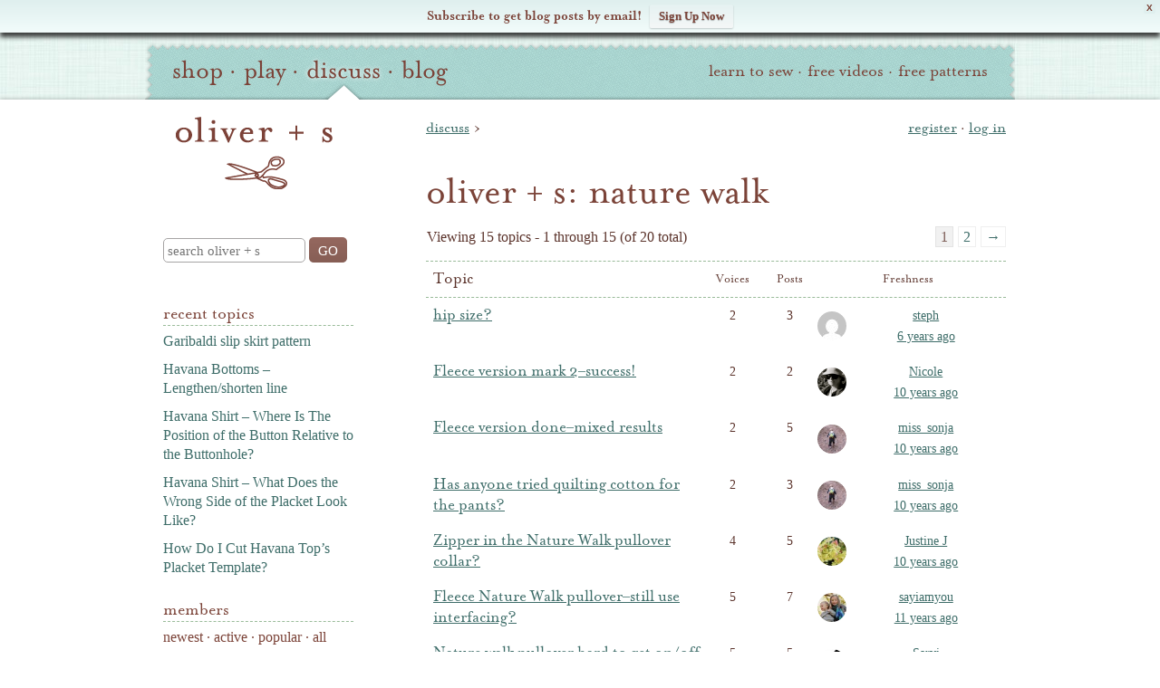

--- FILE ---
content_type: text/html; charset=UTF-8
request_url: https://oliverands.com/community/forums/forum/nature-walk
body_size: 19684
content:
<!DOCTYPE html>
<!--[if lt IE 7 ]><html class="ie ie6" lang="en" itemscope itemtype="https://schema.org/BlogPosting"> <![endif]-->
<!--[if IE 7 ]><html class="ie ie7" lang="en" itemscope itemtype="https://schema.org/BlogPosting"> <![endif]-->
<!--[if IE 8 ]><html class="ie ie8" lang="en" itemscope itemtype="https://schema.org/BlogPosting"> <![endif]-->
<!--[if (gte IE 9)|!(IE)]><!--><html lang="en" itemscope itemtype="https://schema.org/BlogPosting"> <!--<![endif]-->
<head>

	<meta charset="utf-8" />
	<meta http-equiv="X-UA-Compatible" content="IE=edge,chrome=1" />

	<title>Forum: Oliver + S: Nature Walk   | Discuss | Oliver + S</title>
	<meta name="description" content="Viewing 15 topics - 1 through 15 (of 20 total) 1 2 &rarr; Topic Voices Posts Freshness hip size? 2 3 steph 6 years ago Fleece version mark 2&#8211;success! 2 2 Nicole 10 years ago Fleece version done&#8211;mixed results 2 &hellip;" />
	<meta name="viewport" content="width=device-width, initial-scale=1, maximum-scale=1" />
	
	<!-- Global site tag (gtag.js) - Google Analytics -->
	<script async src="https://www.googletagmanager.com/gtag/js?id=G-P228Q0RZEK"></script>
	<script>
	window.dataLayer = window.dataLayer || [];
	function gtag(){dataLayer.push(arguments);}
	gtag('js', new Date());
	
	gtag('config', 'G-P228Q0RZEK');
	</script>
	<!-- End Global site tag (gtag.js) - Google Analytics -->	
	
			<link rel="stylesheet" href="https://o.osimg.net/a/1662626498137/css/main.min.css" />
	
	<link rel="shortcut icon" href="//o.osimg.net/lib/icon/favicon.ico" />
	<link rel="apple-touch-icon" href="//o.osimg.net/lib/icon/apple-touch-icon.png" />
	<link rel="apple-touch-icon" sizes="72x72" href="//o.osimg.net/lib/icon/apple-touch-icon-72x72.png" />
	<link rel="apple-touch-icon" sizes="114x114" href="//o.osimg.net/lib/icon/apple-touch-icon-114x114.png" />

	<link rel="logo" href="//o.osimg.net/lib/img/os_print_logo.png" itemprop="logo" />

	<script  type="text/javascript">
	document.cookie='devicePixelRatio='+((window.devicePixelRatio === undefined) ? 1 : window.devicePixelRatio)+'; path=/';
	</script>
	<meta http-equiv="Content-Security-Policy" content="upgrade-insecure-requests" />	<link rel="profile" href="http://gmpg.org/xfn/11" /> <link rel="pingback" href="https://oliverands.com/community/wp/xmlrpc.php" /> <meta name='robots' content='max-image-preview:large' />
	<style>img:is([sizes="auto" i], [sizes^="auto," i]) { contain-intrinsic-size: 3000px 1500px }</style>
	
            <script data-no-defer="1" data-ezscrex="false" data-cfasync="false" data-pagespeed-no-defer data-cookieconsent="ignore">
                var ctPublicFunctions = {"_ajax_nonce":"ccdbaaca80","_rest_nonce":"920dafe6b8","_ajax_url":"\/community\/wp\/wp-admin\/admin-ajax.php","_rest_url":"https:\/\/oliverands.com\/community\/wp-json\/","data__cookies_type":"native","data__ajax_type":"rest","data__bot_detector_enabled":0,"data__frontend_data_log_enabled":1,"cookiePrefix":"","wprocket_detected":false,"host_url":"oliverands.com","text__ee_click_to_select":"Click to select the whole data","text__ee_original_email":"The complete one is","text__ee_got_it":"Got it","text__ee_blocked":"Blocked","text__ee_cannot_connect":"Cannot connect","text__ee_cannot_decode":"Can not decode email. Unknown reason","text__ee_email_decoder":"CleanTalk email decoder","text__ee_wait_for_decoding":"The magic is on the way!","text__ee_decoding_process":"Please wait a few seconds while we decode the contact data."}
            </script>
        
            <script data-no-defer="1" data-ezscrex="false" data-cfasync="false" data-pagespeed-no-defer data-cookieconsent="ignore">
                var ctPublic = {"_ajax_nonce":"ccdbaaca80","settings__forms__check_internal":"0","settings__forms__check_external":"0","settings__forms__force_protection":0,"settings__forms__search_test":"1","settings__data__bot_detector_enabled":0,"settings__sfw__anti_crawler":0,"blog_home":"https:\/\/oliverands.com\/community\/","pixel__setting":"0","pixel__enabled":false,"pixel__url":null,"data__email_check_before_post":"1","data__email_check_exist_post":1,"data__cookies_type":"native","data__key_is_ok":true,"data__visible_fields_required":true,"wl_brandname":"Anti-Spam by CleanTalk","wl_brandname_short":"CleanTalk","ct_checkjs_key":"458caa61ad98d1686dcdb4cb04eca9ab3267667c45cfc77a61c2645764b0a954","emailEncoderPassKey":"a219deb1bd1d7f09df416c7bbc9ff4a8","bot_detector_forms_excluded":"W10=","advancedCacheExists":true,"varnishCacheExists":false,"wc_ajax_add_to_cart":false}
            </script>
        <link rel='dns-prefetch' href='//cdnjs.cloudflare.com' />
<link rel='dns-prefetch' href='//secure.gravatar.com' />
<link rel='dns-prefetch' href='//o.osimg.net' />
<link rel='dns-prefetch' href='//v0.wordpress.com' />
<link rel="alternate" type="application/rss+xml" title="Oliver + S &raquo; Feed" href="https://oliverands.com/community/feed" />
<link rel="alternate" type="application/rss+xml" title="Oliver + S &raquo; Comments Feed" href="https://oliverands.com/community/comments/feed" />
<link rel="alternate" type="application/rss+xml" title="Oliver + S &raquo; oliver + s: nature walk Comments Feed" href="https://oliverands.com/community/forums/forum/nature-walk/feed" />
<script type="text/javascript">
/* <![CDATA[ */
window._wpemojiSettings = {"baseUrl":"https:\/\/s.w.org\/images\/core\/emoji\/16.0.1\/72x72\/","ext":".png","svgUrl":"https:\/\/s.w.org\/images\/core\/emoji\/16.0.1\/svg\/","svgExt":".svg","source":{"concatemoji":"https:\/\/oliverands.com\/community\/wp\/wp-includes\/js\/wp-emoji-release.min.js?ver=6.8.3"}};
/*! This file is auto-generated */
!function(s,n){var o,i,e;function c(e){try{var t={supportTests:e,timestamp:(new Date).valueOf()};sessionStorage.setItem(o,JSON.stringify(t))}catch(e){}}function p(e,t,n){e.clearRect(0,0,e.canvas.width,e.canvas.height),e.fillText(t,0,0);var t=new Uint32Array(e.getImageData(0,0,e.canvas.width,e.canvas.height).data),a=(e.clearRect(0,0,e.canvas.width,e.canvas.height),e.fillText(n,0,0),new Uint32Array(e.getImageData(0,0,e.canvas.width,e.canvas.height).data));return t.every(function(e,t){return e===a[t]})}function u(e,t){e.clearRect(0,0,e.canvas.width,e.canvas.height),e.fillText(t,0,0);for(var n=e.getImageData(16,16,1,1),a=0;a<n.data.length;a++)if(0!==n.data[a])return!1;return!0}function f(e,t,n,a){switch(t){case"flag":return n(e,"\ud83c\udff3\ufe0f\u200d\u26a7\ufe0f","\ud83c\udff3\ufe0f\u200b\u26a7\ufe0f")?!1:!n(e,"\ud83c\udde8\ud83c\uddf6","\ud83c\udde8\u200b\ud83c\uddf6")&&!n(e,"\ud83c\udff4\udb40\udc67\udb40\udc62\udb40\udc65\udb40\udc6e\udb40\udc67\udb40\udc7f","\ud83c\udff4\u200b\udb40\udc67\u200b\udb40\udc62\u200b\udb40\udc65\u200b\udb40\udc6e\u200b\udb40\udc67\u200b\udb40\udc7f");case"emoji":return!a(e,"\ud83e\udedf")}return!1}function g(e,t,n,a){var r="undefined"!=typeof WorkerGlobalScope&&self instanceof WorkerGlobalScope?new OffscreenCanvas(300,150):s.createElement("canvas"),o=r.getContext("2d",{willReadFrequently:!0}),i=(o.textBaseline="top",o.font="600 32px Arial",{});return e.forEach(function(e){i[e]=t(o,e,n,a)}),i}function t(e){var t=s.createElement("script");t.src=e,t.defer=!0,s.head.appendChild(t)}"undefined"!=typeof Promise&&(o="wpEmojiSettingsSupports",i=["flag","emoji"],n.supports={everything:!0,everythingExceptFlag:!0},e=new Promise(function(e){s.addEventListener("DOMContentLoaded",e,{once:!0})}),new Promise(function(t){var n=function(){try{var e=JSON.parse(sessionStorage.getItem(o));if("object"==typeof e&&"number"==typeof e.timestamp&&(new Date).valueOf()<e.timestamp+604800&&"object"==typeof e.supportTests)return e.supportTests}catch(e){}return null}();if(!n){if("undefined"!=typeof Worker&&"undefined"!=typeof OffscreenCanvas&&"undefined"!=typeof URL&&URL.createObjectURL&&"undefined"!=typeof Blob)try{var e="postMessage("+g.toString()+"("+[JSON.stringify(i),f.toString(),p.toString(),u.toString()].join(",")+"));",a=new Blob([e],{type:"text/javascript"}),r=new Worker(URL.createObjectURL(a),{name:"wpTestEmojiSupports"});return void(r.onmessage=function(e){c(n=e.data),r.terminate(),t(n)})}catch(e){}c(n=g(i,f,p,u))}t(n)}).then(function(e){for(var t in e)n.supports[t]=e[t],n.supports.everything=n.supports.everything&&n.supports[t],"flag"!==t&&(n.supports.everythingExceptFlag=n.supports.everythingExceptFlag&&n.supports[t]);n.supports.everythingExceptFlag=n.supports.everythingExceptFlag&&!n.supports.flag,n.DOMReady=!1,n.readyCallback=function(){n.DOMReady=!0}}).then(function(){return e}).then(function(){var e;n.supports.everything||(n.readyCallback(),(e=n.source||{}).concatemoji?t(e.concatemoji):e.wpemoji&&e.twemoji&&(t(e.twemoji),t(e.wpemoji)))}))}((window,document),window._wpemojiSettings);
/* ]]> */
</script>
<link rel='stylesheet' id='oliverands_wp_css-css' href='https://o.osimg.net/a/1662626498137/css/os2016.min.css?ver=6.8.3' type='text/css' media='all' />
<link rel='stylesheet' id='jetpack_related-posts-css' href='https://o.osimg.net/community/content/plugins/jetpack/modules/related-posts/related-posts.css?ver=20240116' type='text/css' media='all' />
<style id='wp-emoji-styles-inline-css' type='text/css'>

	img.wp-smiley, img.emoji {
		display: inline !important;
		border: none !important;
		box-shadow: none !important;
		height: 1em !important;
		width: 1em !important;
		margin: 0 0.07em !important;
		vertical-align: -0.1em !important;
		background: none !important;
		padding: 0 !important;
	}
</style>
<link rel='stylesheet' id='wp-block-library-css' href='//o.osimg.net/community/wp/wp-includes/css/dist/block-library/style.min.css?ver=6.8.3' type='text/css' media='all' />
<style id='classic-theme-styles-inline-css' type='text/css'>
/*! This file is auto-generated */
.wp-block-button__link{color:#fff;background-color:#32373c;border-radius:9999px;box-shadow:none;text-decoration:none;padding:calc(.667em + 2px) calc(1.333em + 2px);font-size:1.125em}.wp-block-file__button{background:#32373c;color:#fff;text-decoration:none}
</style>
<style id='bp-login-form-style-inline-css' type='text/css'>
.widget_bp_core_login_widget .bp-login-widget-user-avatar{float:left}.widget_bp_core_login_widget .bp-login-widget-user-links{margin-left:70px}#bp-login-widget-form label{display:block;font-weight:600;margin:15px 0 5px;width:auto}#bp-login-widget-form input[type=password],#bp-login-widget-form input[type=text]{background-color:#fafafa;border:1px solid #d6d6d6;border-radius:0;font:inherit;font-size:100%;padding:.5em;width:100%}#bp-login-widget-form .bp-login-widget-register-link,#bp-login-widget-form .login-submit{display:inline;width:-moz-fit-content;width:fit-content}#bp-login-widget-form .bp-login-widget-register-link{margin-left:1em}#bp-login-widget-form .bp-login-widget-register-link a{filter:invert(1)}#bp-login-widget-form .bp-login-widget-pwd-link{font-size:80%}

</style>
<style id='bp-member-style-inline-css' type='text/css'>
[data-type="bp/member"] input.components-placeholder__input{border:1px solid #757575;border-radius:2px;flex:1 1 auto;padding:6px 8px}.bp-block-member{position:relative}.bp-block-member .member-content{display:flex}.bp-block-member .user-nicename{display:block}.bp-block-member .user-nicename a{border:none;color:currentColor;text-decoration:none}.bp-block-member .bp-profile-button{width:100%}.bp-block-member .bp-profile-button a.button{bottom:10px;display:inline-block;margin:18px 0 0;position:absolute;right:0}.bp-block-member.has-cover .item-header-avatar,.bp-block-member.has-cover .member-content,.bp-block-member.has-cover .member-description{z-index:2}.bp-block-member.has-cover .member-content,.bp-block-member.has-cover .member-description{padding-top:75px}.bp-block-member.has-cover .bp-member-cover-image{background-color:#c5c5c5;background-position:top;background-repeat:no-repeat;background-size:cover;border:0;display:block;height:150px;left:0;margin:0;padding:0;position:absolute;top:0;width:100%;z-index:1}.bp-block-member img.avatar{height:auto;width:auto}.bp-block-member.avatar-none .item-header-avatar{display:none}.bp-block-member.avatar-none.has-cover{min-height:200px}.bp-block-member.avatar-full{min-height:150px}.bp-block-member.avatar-full .item-header-avatar{width:180px}.bp-block-member.avatar-thumb .member-content{align-items:center;min-height:50px}.bp-block-member.avatar-thumb .item-header-avatar{width:70px}.bp-block-member.avatar-full.has-cover{min-height:300px}.bp-block-member.avatar-full.has-cover .item-header-avatar{width:200px}.bp-block-member.avatar-full.has-cover img.avatar{background:#fffc;border:2px solid #fff;margin-left:20px}.bp-block-member.avatar-thumb.has-cover .item-header-avatar{padding-top:75px}.entry .entry-content .bp-block-member .user-nicename a{border:none;color:currentColor;text-decoration:none}

</style>
<style id='bp-members-style-inline-css' type='text/css'>
[data-type="bp/members"] .components-placeholder.is-appender{min-height:0}[data-type="bp/members"] .components-placeholder.is-appender .components-placeholder__label:empty{display:none}[data-type="bp/members"] .components-placeholder input.components-placeholder__input{border:1px solid #757575;border-radius:2px;flex:1 1 auto;padding:6px 8px}[data-type="bp/members"].avatar-none .member-description{width:calc(100% - 44px)}[data-type="bp/members"].avatar-full .member-description{width:calc(100% - 224px)}[data-type="bp/members"].avatar-thumb .member-description{width:calc(100% - 114px)}[data-type="bp/members"] .member-content{position:relative}[data-type="bp/members"] .member-content .is-right{position:absolute;right:2px;top:2px}[data-type="bp/members"] .columns-2 .member-content .member-description,[data-type="bp/members"] .columns-3 .member-content .member-description,[data-type="bp/members"] .columns-4 .member-content .member-description{padding-left:44px;width:calc(100% - 44px)}[data-type="bp/members"] .columns-3 .is-right{right:-10px}[data-type="bp/members"] .columns-4 .is-right{right:-50px}.bp-block-members.is-grid{display:flex;flex-wrap:wrap;padding:0}.bp-block-members.is-grid .member-content{margin:0 1.25em 1.25em 0;width:100%}@media(min-width:600px){.bp-block-members.columns-2 .member-content{width:calc(50% - .625em)}.bp-block-members.columns-2 .member-content:nth-child(2n){margin-right:0}.bp-block-members.columns-3 .member-content{width:calc(33.33333% - .83333em)}.bp-block-members.columns-3 .member-content:nth-child(3n){margin-right:0}.bp-block-members.columns-4 .member-content{width:calc(25% - .9375em)}.bp-block-members.columns-4 .member-content:nth-child(4n){margin-right:0}}.bp-block-members .member-content{display:flex;flex-direction:column;padding-bottom:1em;text-align:center}.bp-block-members .member-content .item-header-avatar,.bp-block-members .member-content .member-description{width:100%}.bp-block-members .member-content .item-header-avatar{margin:0 auto}.bp-block-members .member-content .item-header-avatar img.avatar{display:inline-block}@media(min-width:600px){.bp-block-members .member-content{flex-direction:row;text-align:left}.bp-block-members .member-content .item-header-avatar,.bp-block-members .member-content .member-description{width:auto}.bp-block-members .member-content .item-header-avatar{margin:0}}.bp-block-members .member-content .user-nicename{display:block}.bp-block-members .member-content .user-nicename a{border:none;color:currentColor;text-decoration:none}.bp-block-members .member-content time{color:#767676;display:block;font-size:80%}.bp-block-members.avatar-none .item-header-avatar{display:none}.bp-block-members.avatar-full{min-height:190px}.bp-block-members.avatar-full .item-header-avatar{width:180px}.bp-block-members.avatar-thumb .member-content{min-height:80px}.bp-block-members.avatar-thumb .item-header-avatar{width:70px}.bp-block-members.columns-2 .member-content,.bp-block-members.columns-3 .member-content,.bp-block-members.columns-4 .member-content{display:block;text-align:center}.bp-block-members.columns-2 .member-content .item-header-avatar,.bp-block-members.columns-3 .member-content .item-header-avatar,.bp-block-members.columns-4 .member-content .item-header-avatar{margin:0 auto}.bp-block-members img.avatar{height:auto;max-width:-moz-fit-content;max-width:fit-content;width:auto}.bp-block-members .member-content.has-activity{align-items:center}.bp-block-members .member-content.has-activity .item-header-avatar{padding-right:1em}.bp-block-members .member-content.has-activity .wp-block-quote{margin-bottom:0;text-align:left}.bp-block-members .member-content.has-activity .wp-block-quote cite a,.entry .entry-content .bp-block-members .user-nicename a{border:none;color:currentColor;text-decoration:none}

</style>
<style id='bp-dynamic-members-style-inline-css' type='text/css'>
.bp-dynamic-block-container .item-options{font-size:.5em;margin:0 0 1em;padding:1em 0}.bp-dynamic-block-container .item-options a.selected{font-weight:600}.bp-dynamic-block-container ul.item-list{list-style:none;margin:1em 0;padding-left:0}.bp-dynamic-block-container ul.item-list li{margin-bottom:1em}.bp-dynamic-block-container ul.item-list li:after,.bp-dynamic-block-container ul.item-list li:before{content:" ";display:table}.bp-dynamic-block-container ul.item-list li:after{clear:both}.bp-dynamic-block-container ul.item-list li .item-avatar{float:left;width:60px}.bp-dynamic-block-container ul.item-list li .item{margin-left:70px}

</style>
<style id='bp-online-members-style-inline-css' type='text/css'>
.widget_bp_core_whos_online_widget .avatar-block,[data-type="bp/online-members"] .avatar-block{display:flex;flex-flow:row wrap}.widget_bp_core_whos_online_widget .avatar-block img,[data-type="bp/online-members"] .avatar-block img{margin:.5em}

</style>
<style id='bp-active-members-style-inline-css' type='text/css'>
.widget_bp_core_recently_active_widget .avatar-block,[data-type="bp/active-members"] .avatar-block{display:flex;flex-flow:row wrap}.widget_bp_core_recently_active_widget .avatar-block img,[data-type="bp/active-members"] .avatar-block img{margin:.5em}

</style>
<style id='bp-latest-activities-style-inline-css' type='text/css'>
.bp-latest-activities .components-flex.components-select-control select[multiple]{height:auto;padding:0 8px}.bp-latest-activities .components-flex.components-select-control select[multiple]+.components-input-control__suffix svg{display:none}.bp-latest-activities-block a,.entry .entry-content .bp-latest-activities-block a{border:none;text-decoration:none}.bp-latest-activities-block .activity-list.item-list blockquote{border:none;padding:0}.bp-latest-activities-block .activity-list.item-list blockquote .activity-item:not(.mini){box-shadow:1px 0 4px #00000026;padding:0 1em;position:relative}.bp-latest-activities-block .activity-list.item-list blockquote .activity-item:not(.mini):after,.bp-latest-activities-block .activity-list.item-list blockquote .activity-item:not(.mini):before{border-color:#0000;border-style:solid;content:"";display:block;height:0;left:15px;position:absolute;width:0}.bp-latest-activities-block .activity-list.item-list blockquote .activity-item:not(.mini):before{border-top-color:#00000026;border-width:9px;bottom:-18px;left:14px}.bp-latest-activities-block .activity-list.item-list blockquote .activity-item:not(.mini):after{border-top-color:#fff;border-width:8px;bottom:-16px}.bp-latest-activities-block .activity-list.item-list blockquote .activity-item.mini .avatar{display:inline-block;height:20px;margin-right:2px;vertical-align:middle;width:20px}.bp-latest-activities-block .activity-list.item-list footer{align-items:center;display:flex}.bp-latest-activities-block .activity-list.item-list footer img.avatar{border:none;display:inline-block;margin-right:.5em}.bp-latest-activities-block .activity-list.item-list footer .activity-time-since{font-size:90%}.bp-latest-activities-block .widget-error{border-left:4px solid #0b80a4;box-shadow:1px 0 4px #00000026}.bp-latest-activities-block .widget-error p{padding:0 1em}

</style>
<style id='bp-friends-style-inline-css' type='text/css'>
.bp-dynamic-block-container .item-options{font-size:.5em;margin:0 0 1em;padding:1em 0}.bp-dynamic-block-container .item-options a.selected{font-weight:600}.bp-dynamic-block-container ul.item-list{list-style:none;margin:1em 0;padding-left:0}.bp-dynamic-block-container ul.item-list li{margin-bottom:1em}.bp-dynamic-block-container ul.item-list li:after,.bp-dynamic-block-container ul.item-list li:before{content:" ";display:table}.bp-dynamic-block-container ul.item-list li:after{clear:both}.bp-dynamic-block-container ul.item-list li .item-avatar{float:left;width:60px}.bp-dynamic-block-container ul.item-list li .item{margin-left:70px}

</style>
<style id='bp-group-style-inline-css' type='text/css'>
[data-type="bp/group"] input.components-placeholder__input{border:1px solid #757575;border-radius:2px;flex:1 1 auto;padding:6px 8px}.bp-block-group{position:relative}.bp-block-group .group-content{display:flex}.bp-block-group .group-description{width:100%}.bp-block-group .group-description-content{margin-bottom:18px;width:100%}.bp-block-group .bp-profile-button{overflow:hidden;width:100%}.bp-block-group .bp-profile-button a.button{margin:18px 0 0}.bp-block-group.has-cover .group-content,.bp-block-group.has-cover .group-description,.bp-block-group.has-cover .item-header-avatar{z-index:2}.bp-block-group.has-cover .group-content,.bp-block-group.has-cover .group-description{padding-top:75px}.bp-block-group.has-cover .bp-group-cover-image{background-color:#c5c5c5;background-position:top;background-repeat:no-repeat;background-size:cover;border:0;display:block;height:150px;left:0;margin:0;padding:0;position:absolute;top:0;width:100%;z-index:1}.bp-block-group img.avatar{height:auto;width:auto}.bp-block-group.avatar-none .item-header-avatar{display:none}.bp-block-group.avatar-full{min-height:150px}.bp-block-group.avatar-full .item-header-avatar{width:180px}.bp-block-group.avatar-full .group-description{padding-left:35px}.bp-block-group.avatar-thumb .item-header-avatar{width:70px}.bp-block-group.avatar-thumb .item-header-avatar img.avatar{margin-top:15px}.bp-block-group.avatar-none.has-cover{min-height:200px}.bp-block-group.avatar-none.has-cover .item-header-avatar{padding-top:75px}.bp-block-group.avatar-full.has-cover{min-height:300px}.bp-block-group.avatar-full.has-cover .item-header-avatar{width:200px}.bp-block-group.avatar-full.has-cover img.avatar{background:#fffc;border:2px solid #fff;margin-left:20px}.bp-block-group.avatar-thumb:not(.has-description) .group-content{align-items:center;min-height:50px}.bp-block-group.avatar-thumb.has-cover .item-header-avatar{padding-top:75px}.bp-block-group.has-description .bp-profile-button a.button{display:block;float:right}

</style>
<style id='bp-groups-style-inline-css' type='text/css'>
[data-type="bp/groups"] .components-placeholder.is-appender{min-height:0}[data-type="bp/groups"] .components-placeholder.is-appender .components-placeholder__label:empty{display:none}[data-type="bp/groups"] .components-placeholder input.components-placeholder__input{border:1px solid #757575;border-radius:2px;flex:1 1 auto;padding:6px 8px}[data-type="bp/groups"].avatar-none .group-description{width:calc(100% - 44px)}[data-type="bp/groups"].avatar-full .group-description{width:calc(100% - 224px)}[data-type="bp/groups"].avatar-thumb .group-description{width:calc(100% - 114px)}[data-type="bp/groups"] .group-content{position:relative}[data-type="bp/groups"] .group-content .is-right{position:absolute;right:2px;top:2px}[data-type="bp/groups"] .columns-2 .group-content .group-description,[data-type="bp/groups"] .columns-3 .group-content .group-description,[data-type="bp/groups"] .columns-4 .group-content .group-description{padding-left:44px;width:calc(100% - 44px)}[data-type="bp/groups"] .columns-3 .is-right{right:-10px}[data-type="bp/groups"] .columns-4 .is-right{right:-50px}.bp-block-groups.is-grid{display:flex;flex-wrap:wrap;padding:0}.bp-block-groups.is-grid .group-content{margin:0 1.25em 1.25em 0;width:100%}@media(min-width:600px){.bp-block-groups.columns-2 .group-content{width:calc(50% - .625em)}.bp-block-groups.columns-2 .group-content:nth-child(2n){margin-right:0}.bp-block-groups.columns-3 .group-content{width:calc(33.33333% - .83333em)}.bp-block-groups.columns-3 .group-content:nth-child(3n){margin-right:0}.bp-block-groups.columns-4 .group-content{width:calc(25% - .9375em)}.bp-block-groups.columns-4 .group-content:nth-child(4n){margin-right:0}}.bp-block-groups .group-content{display:flex;flex-direction:column;padding-bottom:1em;text-align:center}.bp-block-groups .group-content .group-description,.bp-block-groups .group-content .item-header-avatar{width:100%}.bp-block-groups .group-content .item-header-avatar{margin:0 auto}.bp-block-groups .group-content .item-header-avatar img.avatar{display:inline-block}@media(min-width:600px){.bp-block-groups .group-content{flex-direction:row;text-align:left}.bp-block-groups .group-content .group-description,.bp-block-groups .group-content .item-header-avatar{width:auto}.bp-block-groups .group-content .item-header-avatar{margin:0}}.bp-block-groups .group-content time{color:#767676;display:block;font-size:80%}.bp-block-groups.avatar-none .item-header-avatar{display:none}.bp-block-groups.avatar-full{min-height:190px}.bp-block-groups.avatar-full .item-header-avatar{width:180px}.bp-block-groups.avatar-thumb .group-content{min-height:80px}.bp-block-groups.avatar-thumb .item-header-avatar{width:70px}.bp-block-groups.columns-2 .group-content,.bp-block-groups.columns-3 .group-content,.bp-block-groups.columns-4 .group-content{display:block;text-align:center}.bp-block-groups.columns-2 .group-content .item-header-avatar,.bp-block-groups.columns-3 .group-content .item-header-avatar,.bp-block-groups.columns-4 .group-content .item-header-avatar{margin:0 auto}.bp-block-groups img.avatar{height:auto;max-width:-moz-fit-content;max-width:fit-content;width:auto}.bp-block-groups .member-content.has-description{align-items:center}.bp-block-groups .member-content.has-description .item-header-avatar{padding-right:1em}.bp-block-groups .member-content.has-description .group-description-content{margin-bottom:0;text-align:left}

</style>
<style id='bp-dynamic-groups-style-inline-css' type='text/css'>
.bp-dynamic-block-container .item-options{font-size:.5em;margin:0 0 1em;padding:1em 0}.bp-dynamic-block-container .item-options a.selected{font-weight:600}.bp-dynamic-block-container ul.item-list{list-style:none;margin:1em 0;padding-left:0}.bp-dynamic-block-container ul.item-list li{margin-bottom:1em}.bp-dynamic-block-container ul.item-list li:after,.bp-dynamic-block-container ul.item-list li:before{content:" ";display:table}.bp-dynamic-block-container ul.item-list li:after{clear:both}.bp-dynamic-block-container ul.item-list li .item-avatar{float:left;width:60px}.bp-dynamic-block-container ul.item-list li .item{margin-left:70px}

</style>
<style id='bp-sitewide-notices-style-inline-css' type='text/css'>
.bp-sitewide-notice-block .bp-screen-reader-text,[data-type="bp/sitewide-notices"] .bp-screen-reader-text{border:0;clip:rect(0 0 0 0);height:1px;margin:-1px;overflow:hidden;padding:0;position:absolute;width:1px;word-wrap:normal!important}.bp-sitewide-notice-block [data-bp-tooltip]:after,[data-type="bp/sitewide-notices"] [data-bp-tooltip]:after{background-color:#fff;border:1px solid #737373;border-radius:1px;box-shadow:4px 4px 8px #0003;color:#333;content:attr(data-bp-tooltip);display:none;font-family:Helvetica Neue,Helvetica,Arial,san-serif;font-size:12px;font-weight:400;letter-spacing:normal;line-height:1.25;max-width:200px;opacity:0;padding:5px 8px;pointer-events:none;position:absolute;text-shadow:none;text-transform:none;transform:translateZ(0);transition:all 1.5s ease;visibility:hidden;white-space:nowrap;word-wrap:break-word;z-index:100000}.bp-sitewide-notice-block .bp-tooltip:after,[data-type="bp/sitewide-notices"] .bp-tooltip:after{left:50%;margin-top:7px;top:110%;transform:translate(-50%)}.bp-sitewide-notice-block{border-left:4px solid #ff853c;padding-left:1em;position:relative}.bp-sitewide-notice-block h2:before{background:none;border:none}.bp-sitewide-notice-block .dismiss-notice{background-color:#0000;border:1px solid #ff853c;color:#ff853c;display:block;padding:.2em .5em;position:absolute;right:.5em;top:.5em;width:-moz-fit-content;width:fit-content}.bp-sitewide-notice-block .dismiss-notice:hover{background-color:#ff853c;color:#fff}

</style>
<style id='global-styles-inline-css' type='text/css'>
:root{--wp--preset--aspect-ratio--square: 1;--wp--preset--aspect-ratio--4-3: 4/3;--wp--preset--aspect-ratio--3-4: 3/4;--wp--preset--aspect-ratio--3-2: 3/2;--wp--preset--aspect-ratio--2-3: 2/3;--wp--preset--aspect-ratio--16-9: 16/9;--wp--preset--aspect-ratio--9-16: 9/16;--wp--preset--color--black: #000000;--wp--preset--color--cyan-bluish-gray: #abb8c3;--wp--preset--color--white: #ffffff;--wp--preset--color--pale-pink: #f78da7;--wp--preset--color--vivid-red: #cf2e2e;--wp--preset--color--luminous-vivid-orange: #ff6900;--wp--preset--color--luminous-vivid-amber: #fcb900;--wp--preset--color--light-green-cyan: #7bdcb5;--wp--preset--color--vivid-green-cyan: #00d084;--wp--preset--color--pale-cyan-blue: #8ed1fc;--wp--preset--color--vivid-cyan-blue: #0693e3;--wp--preset--color--vivid-purple: #9b51e0;--wp--preset--gradient--vivid-cyan-blue-to-vivid-purple: linear-gradient(135deg,rgba(6,147,227,1) 0%,rgb(155,81,224) 100%);--wp--preset--gradient--light-green-cyan-to-vivid-green-cyan: linear-gradient(135deg,rgb(122,220,180) 0%,rgb(0,208,130) 100%);--wp--preset--gradient--luminous-vivid-amber-to-luminous-vivid-orange: linear-gradient(135deg,rgba(252,185,0,1) 0%,rgba(255,105,0,1) 100%);--wp--preset--gradient--luminous-vivid-orange-to-vivid-red: linear-gradient(135deg,rgba(255,105,0,1) 0%,rgb(207,46,46) 100%);--wp--preset--gradient--very-light-gray-to-cyan-bluish-gray: linear-gradient(135deg,rgb(238,238,238) 0%,rgb(169,184,195) 100%);--wp--preset--gradient--cool-to-warm-spectrum: linear-gradient(135deg,rgb(74,234,220) 0%,rgb(151,120,209) 20%,rgb(207,42,186) 40%,rgb(238,44,130) 60%,rgb(251,105,98) 80%,rgb(254,248,76) 100%);--wp--preset--gradient--blush-light-purple: linear-gradient(135deg,rgb(255,206,236) 0%,rgb(152,150,240) 100%);--wp--preset--gradient--blush-bordeaux: linear-gradient(135deg,rgb(254,205,165) 0%,rgb(254,45,45) 50%,rgb(107,0,62) 100%);--wp--preset--gradient--luminous-dusk: linear-gradient(135deg,rgb(255,203,112) 0%,rgb(199,81,192) 50%,rgb(65,88,208) 100%);--wp--preset--gradient--pale-ocean: linear-gradient(135deg,rgb(255,245,203) 0%,rgb(182,227,212) 50%,rgb(51,167,181) 100%);--wp--preset--gradient--electric-grass: linear-gradient(135deg,rgb(202,248,128) 0%,rgb(113,206,126) 100%);--wp--preset--gradient--midnight: linear-gradient(135deg,rgb(2,3,129) 0%,rgb(40,116,252) 100%);--wp--preset--font-size--small: 13px;--wp--preset--font-size--medium: 20px;--wp--preset--font-size--large: 36px;--wp--preset--font-size--x-large: 42px;--wp--preset--spacing--20: 0.44rem;--wp--preset--spacing--30: 0.67rem;--wp--preset--spacing--40: 1rem;--wp--preset--spacing--50: 1.5rem;--wp--preset--spacing--60: 2.25rem;--wp--preset--spacing--70: 3.38rem;--wp--preset--spacing--80: 5.06rem;--wp--preset--shadow--natural: 6px 6px 9px rgba(0, 0, 0, 0.2);--wp--preset--shadow--deep: 12px 12px 50px rgba(0, 0, 0, 0.4);--wp--preset--shadow--sharp: 6px 6px 0px rgba(0, 0, 0, 0.2);--wp--preset--shadow--outlined: 6px 6px 0px -3px rgba(255, 255, 255, 1), 6px 6px rgba(0, 0, 0, 1);--wp--preset--shadow--crisp: 6px 6px 0px rgba(0, 0, 0, 1);}:where(.is-layout-flex){gap: 0.5em;}:where(.is-layout-grid){gap: 0.5em;}body .is-layout-flex{display: flex;}.is-layout-flex{flex-wrap: wrap;align-items: center;}.is-layout-flex > :is(*, div){margin: 0;}body .is-layout-grid{display: grid;}.is-layout-grid > :is(*, div){margin: 0;}:where(.wp-block-columns.is-layout-flex){gap: 2em;}:where(.wp-block-columns.is-layout-grid){gap: 2em;}:where(.wp-block-post-template.is-layout-flex){gap: 1.25em;}:where(.wp-block-post-template.is-layout-grid){gap: 1.25em;}.has-black-color{color: var(--wp--preset--color--black) !important;}.has-cyan-bluish-gray-color{color: var(--wp--preset--color--cyan-bluish-gray) !important;}.has-white-color{color: var(--wp--preset--color--white) !important;}.has-pale-pink-color{color: var(--wp--preset--color--pale-pink) !important;}.has-vivid-red-color{color: var(--wp--preset--color--vivid-red) !important;}.has-luminous-vivid-orange-color{color: var(--wp--preset--color--luminous-vivid-orange) !important;}.has-luminous-vivid-amber-color{color: var(--wp--preset--color--luminous-vivid-amber) !important;}.has-light-green-cyan-color{color: var(--wp--preset--color--light-green-cyan) !important;}.has-vivid-green-cyan-color{color: var(--wp--preset--color--vivid-green-cyan) !important;}.has-pale-cyan-blue-color{color: var(--wp--preset--color--pale-cyan-blue) !important;}.has-vivid-cyan-blue-color{color: var(--wp--preset--color--vivid-cyan-blue) !important;}.has-vivid-purple-color{color: var(--wp--preset--color--vivid-purple) !important;}.has-black-background-color{background-color: var(--wp--preset--color--black) !important;}.has-cyan-bluish-gray-background-color{background-color: var(--wp--preset--color--cyan-bluish-gray) !important;}.has-white-background-color{background-color: var(--wp--preset--color--white) !important;}.has-pale-pink-background-color{background-color: var(--wp--preset--color--pale-pink) !important;}.has-vivid-red-background-color{background-color: var(--wp--preset--color--vivid-red) !important;}.has-luminous-vivid-orange-background-color{background-color: var(--wp--preset--color--luminous-vivid-orange) !important;}.has-luminous-vivid-amber-background-color{background-color: var(--wp--preset--color--luminous-vivid-amber) !important;}.has-light-green-cyan-background-color{background-color: var(--wp--preset--color--light-green-cyan) !important;}.has-vivid-green-cyan-background-color{background-color: var(--wp--preset--color--vivid-green-cyan) !important;}.has-pale-cyan-blue-background-color{background-color: var(--wp--preset--color--pale-cyan-blue) !important;}.has-vivid-cyan-blue-background-color{background-color: var(--wp--preset--color--vivid-cyan-blue) !important;}.has-vivid-purple-background-color{background-color: var(--wp--preset--color--vivid-purple) !important;}.has-black-border-color{border-color: var(--wp--preset--color--black) !important;}.has-cyan-bluish-gray-border-color{border-color: var(--wp--preset--color--cyan-bluish-gray) !important;}.has-white-border-color{border-color: var(--wp--preset--color--white) !important;}.has-pale-pink-border-color{border-color: var(--wp--preset--color--pale-pink) !important;}.has-vivid-red-border-color{border-color: var(--wp--preset--color--vivid-red) !important;}.has-luminous-vivid-orange-border-color{border-color: var(--wp--preset--color--luminous-vivid-orange) !important;}.has-luminous-vivid-amber-border-color{border-color: var(--wp--preset--color--luminous-vivid-amber) !important;}.has-light-green-cyan-border-color{border-color: var(--wp--preset--color--light-green-cyan) !important;}.has-vivid-green-cyan-border-color{border-color: var(--wp--preset--color--vivid-green-cyan) !important;}.has-pale-cyan-blue-border-color{border-color: var(--wp--preset--color--pale-cyan-blue) !important;}.has-vivid-cyan-blue-border-color{border-color: var(--wp--preset--color--vivid-cyan-blue) !important;}.has-vivid-purple-border-color{border-color: var(--wp--preset--color--vivid-purple) !important;}.has-vivid-cyan-blue-to-vivid-purple-gradient-background{background: var(--wp--preset--gradient--vivid-cyan-blue-to-vivid-purple) !important;}.has-light-green-cyan-to-vivid-green-cyan-gradient-background{background: var(--wp--preset--gradient--light-green-cyan-to-vivid-green-cyan) !important;}.has-luminous-vivid-amber-to-luminous-vivid-orange-gradient-background{background: var(--wp--preset--gradient--luminous-vivid-amber-to-luminous-vivid-orange) !important;}.has-luminous-vivid-orange-to-vivid-red-gradient-background{background: var(--wp--preset--gradient--luminous-vivid-orange-to-vivid-red) !important;}.has-very-light-gray-to-cyan-bluish-gray-gradient-background{background: var(--wp--preset--gradient--very-light-gray-to-cyan-bluish-gray) !important;}.has-cool-to-warm-spectrum-gradient-background{background: var(--wp--preset--gradient--cool-to-warm-spectrum) !important;}.has-blush-light-purple-gradient-background{background: var(--wp--preset--gradient--blush-light-purple) !important;}.has-blush-bordeaux-gradient-background{background: var(--wp--preset--gradient--blush-bordeaux) !important;}.has-luminous-dusk-gradient-background{background: var(--wp--preset--gradient--luminous-dusk) !important;}.has-pale-ocean-gradient-background{background: var(--wp--preset--gradient--pale-ocean) !important;}.has-electric-grass-gradient-background{background: var(--wp--preset--gradient--electric-grass) !important;}.has-midnight-gradient-background{background: var(--wp--preset--gradient--midnight) !important;}.has-small-font-size{font-size: var(--wp--preset--font-size--small) !important;}.has-medium-font-size{font-size: var(--wp--preset--font-size--medium) !important;}.has-large-font-size{font-size: var(--wp--preset--font-size--large) !important;}.has-x-large-font-size{font-size: var(--wp--preset--font-size--x-large) !important;}
:where(.wp-block-post-template.is-layout-flex){gap: 1.25em;}:where(.wp-block-post-template.is-layout-grid){gap: 1.25em;}
:where(.wp-block-columns.is-layout-flex){gap: 2em;}:where(.wp-block-columns.is-layout-grid){gap: 2em;}
:root :where(.wp-block-pullquote){font-size: 1.5em;line-height: 1.6;}
</style>
<link rel='stylesheet' id='bp-mentions-css-css' href='https://o.osimg.net/community/content/plugins/buddypress/bp-activity/css/mentions.min.css?ver=14.3.4' type='text/css' media='all' />
<link rel='stylesheet' id='cleantalk-public-css-css' href='https://o.osimg.net/community/content/plugins/cleantalk-spam-protect/css/cleantalk-public.min.css?ver=6.62_1755882596' type='text/css' media='all' />
<link rel='stylesheet' id='cleantalk-email-decoder-css-css' href='https://o.osimg.net/community/content/plugins/cleantalk-spam-protect/css/cleantalk-email-decoder.min.css?ver=6.62_1755882596' type='text/css' media='all' />
<link rel='stylesheet' id='stcr-font-awesome-css' href='https://o.osimg.net/community/content/plugins/subscribe-to-comments-reloaded/includes/css/font-awesome.min.css?ver=6.8.3' type='text/css' media='all' />
<link rel='stylesheet' id='stcr-style-css' href='https://o.osimg.net/community/content/plugins/subscribe-to-comments-reloaded/includes/css/stcr-style.css?ver=6.8.3' type='text/css' media='all' />
<link rel='stylesheet' id='wpfront-notification-bar-css' href='https://o.osimg.net/community/content/plugins/wpfront-notification-bar/css/wpfront-notification-bar.min.css?ver=3.5.1.05102' type='text/css' media='all' />
<link rel='stylesheet' id='gdatt-attachments-css' href='https://o.osimg.net/community/content/plugins/gd-bbpress-attachments/css/front.min.css?ver=4.9_b2800_free' type='text/css' media='all' />
<script type="text/javascript" src="https://cdnjs.cloudflare.com/ajax/libs/jquery/1.11.3/jquery.min.js?ver=1.11.3" id="jquery-js"></script>
<script type="text/javascript" src="https://oliverands.com/community/content/plugins/buddypress/bp-core/js/widget-members.min.js?ver=14.3.4" id="bp_core_widget_members-js-js"></script>
<script type="text/javascript" src="https://oliverands.com/community/content/plugins/buddypress/bp-groups/js/widget-groups.min.js?ver=14.3.4" id="groups_widget_groups_list-js-js"></script>
<script type="text/javascript" id="jetpack_related-posts-js-extra">
/* <![CDATA[ */
var related_posts_js_options = {"post_heading":"h4"};
/* ]]> */
</script>
<script type="text/javascript" src="https://oliverands.com/community/content/plugins/jetpack/_inc/build/related-posts/related-posts.min.js?ver=20240116" id="jetpack_related-posts-js"></script>
<script type="text/javascript" src="https://oliverands.com/community/content/plugins/cleantalk-spam-protect/js/apbct-public-bundle_gathering.min.js?ver=6.62_1755882596" id="apbct-public-bundle_gathering.min-js-js"></script>
<script type="text/javascript" src="https://oliverands.com/community/content/plugins/wpfront-notification-bar/jquery-plugins/js-cookie.min.js?ver=2.2.1" id="js-cookie-js"></script>
<script type="text/javascript" src="https://oliverands.com/community/content/plugins/wpfront-notification-bar/js/wpfront-notification-bar.min.js?ver=3.5.1.05102" id="wpfront-notification-bar-js"></script>
<link rel="https://api.w.org/" href="https://oliverands.com/community/wp-json/" /><link rel="EditURI" type="application/rsd+xml" title="RSD" href="https://oliverands.com/community/wp/xmlrpc.php?rsd" />
<meta name="generator" content="WordPress 6.8.3" />
<link rel="canonical" href="https://oliverands.com/community/forums/forum/nature-walk" />
<link rel="alternate" title="oEmbed (JSON)" type="application/json+oembed" href="https://oliverands.com/community/wp-json/oembed/1.0/embed?url=https%3A%2F%2Foliverands.com%2Fcommunity%2Fforums%2Fforum%2Fnature-walk" />
<link rel="alternate" title="oEmbed (XML)" type="text/xml+oembed" href="https://oliverands.com/community/wp-json/oembed/1.0/embed?url=https%3A%2F%2Foliverands.com%2Fcommunity%2Fforums%2Fforum%2Fnature-walk&#038;format=xml" />

	<script type="text/javascript">var ajaxurl = 'https://oliverands.com/community/wp/wp-admin/admin-ajax.php';</script>

<link rel="amphtml" href="https://oliverands.com/community/forums/forum/nature-walk?amp">
<!-- Jetpack Open Graph Tags -->
<meta property="og:type" content="article" />
<meta property="og:title" content="oliver + s: nature walk" />
<meta property="og:url" content="https://oliverands.com/community/forums/forum/nature-walk" />
<meta property="og:description" content="Viewing 15 topics &#8211; 1 through 15 (of 20 total) 1 2 &rarr; Topic Voices Posts Freshness hip size? 2 3 steph 6 years ago Fleece version mark 2&#8211;success! 2 2 Nicole 10 years ago Fleece vers…" />
<meta property="article:published_time" content="2014-11-10T00:08:44+00:00" />
<meta property="article:modified_time" content="2022-10-25T09:30:24+00:00" />
<meta property="og:site_name" content="Oliver + S" />
<meta property="og:image" content="https://oliverands.com/community/content/uploads/2022/09/cropped-OliverS_Logo-Transparent.png" />
<meta property="og:image:width" content="512" />
<meta property="og:image:height" content="512" />
<meta property="og:image:alt" content="" />
<meta property="og:locale" content="en_US" />
<meta name="twitter:text:title" content="oliver + s: nature walk" />
<meta name="twitter:image" content="https://oliverands.com/community/content/uploads/2022/09/cropped-OliverS_Logo-Transparent-270x270.png" />
<meta name="twitter:card" content="summary" />

<!-- End Jetpack Open Graph Tags -->
<link rel="icon" href="https://oliverands.com/community/content/uploads/2022/09/cropped-OliverS_Logo-Transparent-32x32.png" sizes="32x32" />
<link rel="icon" href="https://oliverands.com/community/content/uploads/2022/09/cropped-OliverS_Logo-Transparent-192x192.png" sizes="192x192" />
<link rel="apple-touch-icon" href="https://oliverands.com/community/content/uploads/2022/09/cropped-OliverS_Logo-Transparent-180x180.png" />
<meta name="msapplication-TileImage" content="https://oliverands.com/community/content/uploads/2022/09/cropped-OliverS_Logo-Transparent-270x270.png" />

	<!--
	/*
	 * Emigre web font kit 4ef389c1c4711
	 * Emigre web font kit 4ef389c1c3056
	 *
	 * These fonts are not shareware.
	 * Use of these fonts requires the purchase
	 * of a license from Emigre, www.emigre.com
	 * Please contact sales@emigre.com
	 *
	 * To purchase a license to use this font go to:
	 * http://www.emigre.com/fontpage.php?PMrsB.html
	 *
	 * © 2011 Emigre, Inc
	 */
	-->
			<script type="text/javascript" src="https://cdnjs.cloudflare.com/ajax/libs/modernizr/2.6.2/modernizr.js"></script>
	
	
</head>
<body class="bp-legacy forum bbpress bbp-no-js wp-singular forum-template-default single single-forum postid-13425 wp-theme-os2016 blog   ">
	<h2 class="visually-hidden">Oliver + S</h2>
	<nav class="header container">
		<h2 class="visually-hidden">Site Navigation</h2>
		<div id="primary" class="eight columns">
			<ul>
				<li><a href="/shop/">shop</a></li>
				<li>&middot;</li>
				<li><a href="/play/">play</a></li>
				<li>&middot;</li>
				<li class="current"><a href="/community/forums">discuss</a></li>
				<li>&middot;</li>
				<li><a href="/community/">blog</a></li>
			</ul>
		</div>
		<div id="secondary" class="eight columns">
			<ul>
				<li><a href="/learn-to-sew/">learn to sew</a></li>
				<li>&middot;</li>
				<li><a href="/free-videos/">free videos</a></li>
				<li>&middot;</li>
				<li><a href="/free-patterns/">free patterns</a></li>
			</ul>
		</div>
	</nav>
	<div id="mainWrapper">
		<main class="container">
	<nav class="four columns interior">
	<div itemscope itemtype="https://schema.org/Organization">
	<a href='/' itemprop="url" title="Home" id="osLogoLink">oliver + s</a>
	</div>
	<p>&nbsp;</p>

<aside>
	<ul>
		<li>
			<form method="get" id="searchform" class="searchForm" action="/search/results/">
    <label for="s" class="assistive-text">Search</label>
    <input type="text" class="field searchField" name="q" id="s" placeholder="search oliver + s">
    <input type="submit" class="submit searchSubmit" name="submit" id="searchsubmit" value="go">
</form>
		</li>

		

		<li id="bbp_topics_widget-2" class="widget-container widget_display_topics"><h2 class="widget-title">Recent Topics</h2>
		<ul class="bbp-topics-widget newness">

			
				<li>
					<a class="bbp-forum-title" href="https://oliverands.com/community/forums/topic/garibaldi-slip-skirt-pattern">Garibaldi slip skirt pattern</a>

					
					
				</li>

			
				<li>
					<a class="bbp-forum-title" href="https://oliverands.com/community/forums/topic/havana-bottoms-lengthen-shorten-line">Havana Bottoms &#8211; Lengthen/shorten line</a>

					
					
				</li>

			
				<li>
					<a class="bbp-forum-title" href="https://oliverands.com/community/forums/topic/havana-shirt-where-is-the-position-of-the-button-relative-to-the-buttonhole">Havana Shirt &#8211; Where Is The Position of the Button Relative to the Buttonhole?</a>

					
					
				</li>

			
				<li>
					<a class="bbp-forum-title" href="https://oliverands.com/community/forums/topic/havana-shirt-what-does-the-wrong-side-of-the-placket-look-like-2">Havana Shirt &#8211; What Does the Wrong Side of the Placket Look Like?</a>

					
					
				</li>

			
				<li>
					<a class="bbp-forum-title" href="https://oliverands.com/community/forums/topic/how-do-i-print-havana-tops-placket-template">How Do I Cut Havana Top&#8217;s Placket Template?</a>

					
					
				</li>

			
		</ul>

		</li><li id="os_memebrs_widget-2" class="widget-container widget_bp_core_members_widget buddypress widget os_widget"><h2 class="widget-title"><a href="https://oliverands.com/community/members/">Members </a></h2>
					<div class="item-options" id="members-list-options">
				<a href="https://oliverands.com/community/members" id="newest-members" >newest</a>
				&middot;  <a href="https://oliverands.com/community/members" id="recently-active-members" class="selected">active</a>

				
					&middot; <a href="https://oliverands.com/community/members" id="popular-members" >popular</a>

				
			</div>&middot; <a href="https://oliverands.com/community/members">all</a>

			<ul id="members-list" class="item-list">
									<li class="vcard">
						<div class="item-avatar">
							<a href="https://oliverands.com/community/members/jeanha23" title="Jan Harmon"><img loading="lazy" src="//www.gravatar.com/avatar/f3ead67e0d3975e3889c0421899825b2?s=50&#038;r=g&#038;d=mm" class="avatar user-34847-avatar avatar-50 photo" width="50" height="50" alt="Profile picture of Jan Harmon" /></a>
						</div>

						<div class="item">
							<div class="item-title fn"><a href="https://oliverands.com/community/members/jeanha23" title="Jan Harmon">Jan Harmon</a></div>
							<div class="item-meta">
								<span class="activity">
								Active 13 hours ago								</span>
							</div>
						</div>
					</li>

									<li class="vcard">
						<div class="item-avatar">
							<a href="https://oliverands.com/community/members/liesl" title="Liesl Gibson"><img loading="lazy" src="https://oliverands.com/community/content/uploads/avatars/3/c250e74554243def4c42b0abcaa10c1d-bpthumb.jpg" class="avatar user-3-avatar avatar-50 photo" width="50" height="50" alt="Profile picture of Liesl Gibson" /></a>
						</div>

						<div class="item">
							<div class="item-title fn"><a href="https://oliverands.com/community/members/liesl" title="Liesl Gibson">Liesl Gibson</a></div>
							<div class="item-meta">
								<span class="activity">
								Active 1 day ago								</span>
							</div>
						</div>
					</li>

									<li class="vcard">
						<div class="item-avatar">
							<a href="https://oliverands.com/community/members/todd" title="Todd Gibson"><img loading="lazy" src="https://oliverands.com/community/content/uploads/avatars/2/60a8bc4c3c7f1-bpthumb.jpg" class="avatar user-2-avatar avatar-50 photo" width="50" height="50" alt="Profile picture of Todd Gibson" /></a>
						</div>

						<div class="item">
							<div class="item-title fn"><a href="https://oliverands.com/community/members/todd" title="Todd Gibson">Todd Gibson</a></div>
							<div class="item-meta">
								<span class="activity">
								Active 6 days ago								</span>
							</div>
						</div>
					</li>

									<li class="vcard">
						<div class="item-avatar">
							<a href="https://oliverands.com/community/members/silviaflongo" title="Silvia"><img loading="lazy" src="//www.gravatar.com/avatar/278b94679c08da701b328dd471e1a095?s=50&#038;r=g&#038;d=mm" class="avatar user-34952-avatar avatar-50 photo" width="50" height="50" alt="Profile picture of Silvia" /></a>
						</div>

						<div class="item">
							<div class="item-title fn"><a href="https://oliverands.com/community/members/silviaflongo" title="Silvia">Silvia</a></div>
							<div class="item-meta">
								<span class="activity">
								Active 3 weeks ago								</span>
							</div>
						</div>
					</li>

									<li class="vcard">
						<div class="item-avatar">
							<a href="https://oliverands.com/community/members/amandajcramondbtinternet-com" title="Amanda C"><img loading="lazy" src="//www.gravatar.com/avatar/f9f3d69b1ec0f01f16aeea9984d9971f?s=50&#038;r=g&#038;d=mm" class="avatar user-34927-avatar avatar-50 photo" width="50" height="50" alt="Profile picture of Amanda C" /></a>
						</div>

						<div class="item">
							<div class="item-title fn"><a href="https://oliverands.com/community/members/amandajcramondbtinternet-com" title="Amanda C">Amanda C</a></div>
							<div class="item-meta">
								<span class="activity">
								Active 3 weeks ago								</span>
							</div>
						</div>
					</li>

							</ul>
			<input type="hidden" id="_wpnonce-members" name="_wpnonce-members" value="fd55909218" />			<input type="hidden" name="members_widget_max" id="members_widget_max" value="5" />

		
		</li>	<li id="os_groups_widget-2" class="widget-container widget_bp_groups_widget buddypress widget"><h2 class="widget-title"><a href="https://oliverands.com/community/groups/">Groups</a></h2>
					<div class="item-options" id="groups-list-options">
				<a href="https://oliverands.com/community/groups" id="newest-groups">newest</a> &middot;
				<a href="https://oliverands.com/community/groups" id="recently-active-groups" class="selected">active</a> &middot;
				<a href="https://oliverands.com/community/groups" id="popular-groups" >popular</a>
			</div> &middot; <a href="https://oliverands.com/community/groups">all</a>

			<ul id="groups-list" class="item-list">
									<li class="odd public group-has-avatar">
						<div class="item-avatar">
							<a href="https://oliverands.com/community/groups/cooking-and-baking" title="Cooking and Baking"><img loading="lazy" src="https://oliverands.com/community/content/uploads/group-avatars/5/6ac021e52316c2f36843594a6b1c90e9-bpthumb.jpg" class="avatar group-5-avatar avatar-50 photo" width="50" height="50" alt="Group logo of Cooking and Baking" /></a>
						</div>

						<div class="item">
							<div class="item-title"><a href="https://oliverands.com/community/groups/cooking-and-baking" title="Cooking and Baking">Cooking and Baking</a></div>
							<div class="item-meta">
								<span class="activity">
								active 1 year ago								</span>
							</div>
						</div>
					</li>

									<li class="even public group-has-avatar">
						<div class="item-avatar">
							<a href="https://oliverands.com/community/groups/sewing-for-yourself" title="Sewing for Yourself"><img loading="lazy" src="https://oliverands.com/community/content/uploads/group-avatars/8/5daac4a9ef78be8b2cf279cbf763a19d-bpthumb.jpg" class="avatar group-8-avatar avatar-50 photo" width="50" height="50" alt="Group logo of Sewing for Yourself" /></a>
						</div>

						<div class="item">
							<div class="item-title"><a href="https://oliverands.com/community/groups/sewing-for-yourself" title="Sewing for Yourself">Sewing for Yourself</a></div>
							<div class="item-meta">
								<span class="activity">
								active 1 year ago								</span>
							</div>
						</div>
					</li>

									<li class="odd public group-has-avatar">
						<div class="item-avatar">
							<a href="https://oliverands.com/community/groups/sew-alongs" title="Sew Alongs"><img loading="lazy" src="https://oliverands.com/community/content/uploads/group-avatars/7/532966d81c79c84027739e63de8091d0-bpthumb.jpg" class="avatar group-7-avatar avatar-50 photo" width="50" height="50" alt="Group logo of Sew Alongs" /></a>
						</div>

						<div class="item">
							<div class="item-title"><a href="https://oliverands.com/community/groups/sew-alongs" title="Sew Alongs">Sew Alongs</a></div>
							<div class="item-meta">
								<span class="activity">
								active 2 years ago								</span>
							</div>
						</div>
					</li>

									<li class="even public group-has-avatar">
						<div class="item-avatar">
							<a href="https://oliverands.com/community/groups/fiber-club" title="Fiber Club!"><img loading="lazy" src="https://oliverands.com/community/content/uploads/group-avatars/4/cea168119292589a3ada309e5bc6d269-bpthumb.jpg" class="avatar group-4-avatar avatar-50 photo" width="50" height="50" alt="Group logo of Fiber Club!" /></a>
						</div>

						<div class="item">
							<div class="item-title"><a href="https://oliverands.com/community/groups/fiber-club" title="Fiber Club!">Fiber Club!</a></div>
							<div class="item-meta">
								<span class="activity">
								active 4 years ago								</span>
							</div>
						</div>
					</li>

									<li class="odd public group-has-avatar">
						<div class="item-avatar">
							<a href="https://oliverands.com/community/groups/heirloom-sewing-and-embroidery" title="Heirloom Sewing and Embroidery"><img loading="lazy" src="https://oliverands.com/community/content/uploads/group-avatars/3/614398901264f81f50196b5c9208c55b-bpthumb.jpg" class="avatar group-3-avatar avatar-50 photo" width="50" height="50" alt="Group logo of Heirloom Sewing and Embroidery" /></a>
						</div>

						<div class="item">
							<div class="item-title"><a href="https://oliverands.com/community/groups/heirloom-sewing-and-embroidery" title="Heirloom Sewing and Embroidery">Heirloom Sewing and Embroidery</a></div>
							<div class="item-meta">
								<span class="activity">
								active 5 years ago								</span>
							</div>
						</div>
					</li>

							</ul>
			<input type="hidden" id="_wpnonce-groups" name="_wpnonce-groups" value="3e3ef2f090" />			<input type="hidden" name="groups_widget_max" id="groups_widget_max" value="5" />

		
		</li>	
		<li id='socialConnect'>
			<h2 class="widget-title">Connect</h2>
			<a href="https://pinterest.com/liesl/" id="social_pinterest"><span class='ir'>oliver + s on pinterest</span></a>
<a href="https://www.flickr.com/groups/oliverands/pool/" id="social_flickr"><span class='ir'>oliver + s on flickr</span></a>
<a href="https://www.facebook.com/oliverands" id="social_facebook"><span class='ir'>oliver + s on facebook</span></a>
<a href="https://twitter.com/oliverands" id="social_twitter"><span class='ir'>@oliverands on twitter</span></a>
<a href="https://www.instagram.com/oliverands" id="social_instagram"><span class='ir'>oliver + s on instagram</span></a>		</li>
	</ul>
	</aside>
</nav>	<div class="five columns" id="welcomeLogin">

		
					<a href="https://oliverands.com/community/wp/wp-login.php?action=register">register</a>
				&middot;
		<a href="https://oliverands.com/community/wp/wp-login.php">log in</a>
		
	</div>
	<div class='six columns offset-by-one' id='breadcrumbs'>
		<div class="bbp-breadcrumb"><p><a href="https://oliverands.com/community" class="bbp-breadcrumb-home"></a> <span class="bbp-breadcrumb-sep">&rsaquo;</span> <a href="https://oliverands.com/community/forums" class="bbp-breadcrumb-root">discuss</a></p></div>		<span class="bbp-breadcrumb-sep last">›</span>
	</div>



	<div class="eleven columns offset-by-one">
		
		<h1 id="post-13425">oliver + s: nature walk</h1>
		 		<div id="sitewide-notice" class="admin-bar-off"></div>		
		
<div id="bbpress-forums">

	
	
	
		
		
		
			
<div class="bbp-pagination">
	<div class="bbp-pagination-count">Viewing 15 topics - 1 through 15 (of 20 total)</div>
	<div class="bbp-pagination-links"><span aria-current="page" class="page-numbers current">1</span>
<a class="page-numbers" href="https://oliverands.com/community/forums/forum/nature-walk/page/2">2</a>
<a class="next page-numbers" href="https://oliverands.com/community/forums/forum/nature-walk/page/2">&rarr;</a></div>
</div>


			
<ul id="bbp-forum-13425" class="bbp-topics">

	<li class="bbp-header">

		<ul class="forum-titles">
			<li class="bbp-topic-title">Topic</li>
			<li class="bbp-topic-voice-count">Voices</li>
			<li class="bbp-topic-reply-count">Posts</li>
			<li class="bbp-topic-freshness">Freshness</li>
		</ul>

	</li>

	<li class="bbp-body">

													
<ul id="bbp-topic-73949" class="loop-item-0 user-id-25537 bbp-parent-forum-13425 odd  post-73949 topic type-topic status-publish hentry">

	<li class="bbp-topic-title">

		
		
		<a class="bbp-topic-permalink" href="https://oliverands.com/community/forums/topic/hip-size">hip size?</a>

		
		
		
		
		
		
	</li>

	<li class="bbp-topic-voice-count">2</li>

	<li class="bbp-topic-reply-count">3</li>

	<li class="bbp-topic-freshness">

		

		<div class="avatar-freshness">
		<a href="https://oliverands.com/community/members/steph/" title="View steph&#039;s profile" class="bbp-author-link"><span  class="bbp-author-avatar"><img alt='' src='//www.gravatar.com/avatar/0a9b5d271033c420d24ee19f111ed672?s=32&#038;r=g&#038;d=mm' srcset='//www.gravatar.com/avatar/0a9b5d271033c420d24ee19f111ed672?s=32&#038;r=g&#038;d=mm 2x' class='avatar avatar-32 photo' height='32' width='32' loading='lazy' decoding='async'/></span></a>		</div>

		

		<span class="bbp-topic-freshness-author"><a href="https://oliverands.com/community/members/steph/" title="View steph&#039;s profile" class="bbp-author-link"><span  class="bbp-author-name">steph</span></a></span>

		<a href="https://oliverands.com/community/forums/topic/hip-size#post-74109" title="Reply To: hip size?">6 years ago</a>

		
			</li>

</ul><!-- #bbp-topic-73949 -->
											
<ul id="bbp-topic-45925" class="loop-item-1 user-id-17003 bbp-parent-forum-13425 even  post-45925 topic type-topic status-publish hentry">

	<li class="bbp-topic-title">

		
		<span class="bbp-attachments-count" title="1 attachment"></span>
		<a class="bbp-topic-permalink" href="https://oliverands.com/community/forums/topic/fleece-version-mark-2-success">Fleece version mark 2&#8211;success!</a>

		
		
		
		
		
		
	</li>

	<li class="bbp-topic-voice-count">2</li>

	<li class="bbp-topic-reply-count">2</li>

	<li class="bbp-topic-freshness">

		

		<div class="avatar-freshness">
		<a href="https://oliverands.com/community/members/motherof5/" title="View Nicole&#039;s profile" class="bbp-author-link"><span  class="bbp-author-avatar"><img alt='' src='https://oliverands.com/community/content/uploads/avatars/256/366174e863f0385d204a0b357326f3ca-bpthumb.png' srcset='https://oliverands.com/community/content/uploads/avatars/256/366174e863f0385d204a0b357326f3ca-bpfull.png 2x' class='avatar avatar-32 photo' height='32' width='32' loading='lazy' decoding='async'/></span></a>		</div>

		

		<span class="bbp-topic-freshness-author"><a href="https://oliverands.com/community/members/motherof5/" title="View Nicole&#039;s profile" class="bbp-author-link"><span  class="bbp-author-name">Nicole</span></a></span>

		<a href="https://oliverands.com/community/forums/topic/fleece-version-mark-2-success#post-45942" title="Reply To: Fleece version mark 2&#8211;success!">10 years ago</a>

		
			</li>

</ul><!-- #bbp-topic-45925 -->
											
<ul id="bbp-topic-45154" class="loop-item-2 user-id-17003 bbp-parent-forum-13425 odd  post-45154 topic type-topic status-publish hentry">

	<li class="bbp-topic-title">

		
		
		<a class="bbp-topic-permalink" href="https://oliverands.com/community/forums/topic/fleece-version-done-mixed-results">Fleece version done&#8211;mixed results</a>

		
		
		
		
		
		
	</li>

	<li class="bbp-topic-voice-count">2</li>

	<li class="bbp-topic-reply-count">5</li>

	<li class="bbp-topic-freshness">

		

		<div class="avatar-freshness">
		<a href="https://oliverands.com/community/members/miss_sonja/" title="View miss_sonja&#039;s profile" class="bbp-author-link"><span  class="bbp-author-avatar"><img alt='' src='https://oliverands.com/community/content/uploads/avatars/17003/36ac2b3dfbad9198f1c61f1b2de8e011-bpthumb.jpg' srcset='https://oliverands.com/community/content/uploads/avatars/17003/36ac2b3dfbad9198f1c61f1b2de8e011-bpfull.jpg 2x' class='avatar avatar-32 photo' height='32' width='32' loading='lazy' decoding='async'/></span></a>		</div>

		

		<span class="bbp-topic-freshness-author"><a href="https://oliverands.com/community/members/miss_sonja/" title="View miss_sonja&#039;s profile" class="bbp-author-link"><span  class="bbp-author-name">miss_sonja</span></a></span>

		<a href="https://oliverands.com/community/forums/topic/fleece-version-done-mixed-results#post-45184" title="Reply To: Fleece version done&#8211;mixed results">10 years ago</a>

		
			</li>

</ul><!-- #bbp-topic-45154 -->
											
<ul id="bbp-topic-43389" class="loop-item-3 user-id-17003 bbp-parent-forum-13425 even  post-43389 topic type-topic status-publish hentry">

	<li class="bbp-topic-title">

		
		
		<a class="bbp-topic-permalink" href="https://oliverands.com/community/forums/topic/has-anyone-tried-quilting-cotton-for-the-pants">Has anyone tried quilting cotton for the pants?</a>

		
		
		
		
		
		
	</li>

	<li class="bbp-topic-voice-count">2</li>

	<li class="bbp-topic-reply-count">3</li>

	<li class="bbp-topic-freshness">

		

		<div class="avatar-freshness">
		<a href="https://oliverands.com/community/members/miss_sonja/" title="View miss_sonja&#039;s profile" class="bbp-author-link"><span  class="bbp-author-avatar"><img alt='' src='https://oliverands.com/community/content/uploads/avatars/17003/36ac2b3dfbad9198f1c61f1b2de8e011-bpthumb.jpg' srcset='https://oliverands.com/community/content/uploads/avatars/17003/36ac2b3dfbad9198f1c61f1b2de8e011-bpfull.jpg 2x' class='avatar avatar-32 photo' height='32' width='32' loading='lazy' decoding='async'/></span></a>		</div>

		

		<span class="bbp-topic-freshness-author"><a href="https://oliverands.com/community/members/miss_sonja/" title="View miss_sonja&#039;s profile" class="bbp-author-link"><span  class="bbp-author-name">miss_sonja</span></a></span>

		<a href="https://oliverands.com/community/forums/topic/has-anyone-tried-quilting-cotton-for-the-pants#post-43494" title="Reply To: Has anyone tried quilting cotton for the pants?">10 years ago</a>

		
			</li>

</ul><!-- #bbp-topic-43389 -->
											
<ul id="bbp-topic-42316" class="loop-item-4 user-id-19418 bbp-parent-forum-13425 odd  post-42316 topic type-topic status-publish hentry">

	<li class="bbp-topic-title">

		
		
		<a class="bbp-topic-permalink" href="https://oliverands.com/community/forums/topic/zipper-in-the-collar">Zipper in the Nature Walk pullover collar?</a>

		
		
		
		
		
		
	</li>

	<li class="bbp-topic-voice-count">4</li>

	<li class="bbp-topic-reply-count">5</li>

	<li class="bbp-topic-freshness">

		

		<div class="avatar-freshness">
		<a href="https://oliverands.com/community/members/justmejay/" title="View Justine J&#039;s profile" class="bbp-author-link"><span  class="bbp-author-avatar"><img alt='' src='https://oliverands.com/community/content/uploads/avatars/336/a98f000cb1fc43e2962e41ffd394b8ca-bpthumb.jpg' srcset='https://oliverands.com/community/content/uploads/avatars/336/a98f000cb1fc43e2962e41ffd394b8ca-bpfull.jpg 2x' class='avatar avatar-32 photo' height='32' width='32' loading='lazy' decoding='async'/></span></a>		</div>

		

		<span class="bbp-topic-freshness-author"><a href="https://oliverands.com/community/members/justmejay/" title="View Justine J&#039;s profile" class="bbp-author-link"><span  class="bbp-author-name">Justine J</span></a></span>

		<a href="https://oliverands.com/community/forums/topic/zipper-in-the-collar#post-42528" title="Reply To: Zipper in the Nature Walk pullover collar?">10 years ago</a>

		
			</li>

</ul><!-- #bbp-topic-42316 -->
											
<ul id="bbp-topic-41337" class="loop-item-5 user-id-17003 bbp-parent-forum-13425 even  post-41337 topic type-topic status-publish hentry">

	<li class="bbp-topic-title">

		
		
		<a class="bbp-topic-permalink" href="https://oliverands.com/community/forums/topic/fleece-nature-walk-pullover-still-use-interfacing">Fleece Nature Walk pullover&#8211;still use interfacing?</a>

		
		
		
		
		
		
	</li>

	<li class="bbp-topic-voice-count">5</li>

	<li class="bbp-topic-reply-count">7</li>

	<li class="bbp-topic-freshness">

		

		<div class="avatar-freshness">
		<a href="https://oliverands.com/community/members/maraya/" title="View sayiamyou&#039;s profile" class="bbp-author-link"><span  class="bbp-author-avatar"><img alt='' src='https://oliverands.com/community/content/uploads/avatars/310/9d51b216f7c6428211f1bd6de61a60fa-bpthumb.jpg' srcset='https://oliverands.com/community/content/uploads/avatars/310/9d51b216f7c6428211f1bd6de61a60fa-bpfull.jpg 2x' class='avatar avatar-32 photo' height='32' width='32' loading='lazy' decoding='async'/></span></a>		</div>

		

		<span class="bbp-topic-freshness-author"><a href="https://oliverands.com/community/members/maraya/" title="View sayiamyou&#039;s profile" class="bbp-author-link"><span  class="bbp-author-name">sayiamyou</span></a></span>

		<a href="https://oliverands.com/community/forums/topic/fleece-nature-walk-pullover-still-use-interfacing#post-41880" title="Reply To: Fleece Nature Walk pullover&#8211;still use interfacing?">11 years ago</a>

		
			</li>

</ul><!-- #bbp-topic-41337 -->
											
<ul id="bbp-topic-15601" class="loop-item-6 user-id-6492 bbp-parent-forum-13425 odd  post-15601 topic type-topic status-publish hentry">

	<li class="bbp-topic-title">

		
		
		<a class="bbp-topic-permalink" href="https://oliverands.com/community/forums/topic/nature-walk-pullover-hard-to-get-onoff">Nature walk pullover hard to get on/off</a>

		
		
		
		
		
		
	</li>

	<li class="bbp-topic-voice-count">5</li>

	<li class="bbp-topic-reply-count">5</li>

	<li class="bbp-topic-freshness">

		

		<div class="avatar-freshness">
		<a href="https://oliverands.com/community/members/sarvi/" title="View Sarvi&#039;s profile" class="bbp-author-link"><span  class="bbp-author-avatar"><img alt='' src='https://oliverands.com/community/content/uploads/avatars/132/c535d1f4695d82ae89c05af753f93331-bpthumb.jpg' srcset='https://oliverands.com/community/content/uploads/avatars/132/c535d1f4695d82ae89c05af753f93331-bpfull.jpg 2x' class='avatar avatar-32 photo' height='32' width='32' loading='lazy' decoding='async'/></span></a>		</div>

		

		<span class="bbp-topic-freshness-author"><a href="https://oliverands.com/community/members/sarvi/" title="View Sarvi&#039;s profile" class="bbp-author-link"><span  class="bbp-author-name">Sarvi</span></a></span>

		<a href="https://oliverands.com/community/forums/topic/nature-walk-pullover-hard-to-get-onoff#post-38624" title="Re: Nature walk pullover hard to get on/off">11 years ago</a>

		
			</li>

</ul><!-- #bbp-topic-15601 -->
											
<ul id="bbp-topic-15110" class="loop-item-7 user-id-88 bbp-parent-forum-13425 even  post-15110 topic type-topic status-publish hentry">

	<li class="bbp-topic-title">

		
		
		<a class="bbp-topic-permalink" href="https://oliverands.com/community/forums/topic/reversible-nature-walk-pullover">Reversible Nature Walk Pullover</a>

		
		
		
		
		
		
	</li>

	<li class="bbp-topic-voice-count">3</li>

	<li class="bbp-topic-reply-count">3</li>

	<li class="bbp-topic-freshness">

		

		<div class="avatar-freshness">
		<a href="https://oliverands.com/community/members/lightningmcstitch/" title="View Lightning McStitch&#039;s profile" class="bbp-author-link"><span  class="bbp-author-avatar"><img alt='' src='https://oliverands.com/community/content/uploads/avatars/6213/c85d5408020ee64ce932ce0ad9ea9641-bpthumb.jpg' srcset='https://oliverands.com/community/content/uploads/avatars/6213/c85d5408020ee64ce932ce0ad9ea9641-bpfull.jpg 2x' class='avatar avatar-32 photo' height='32' width='32' loading='lazy' decoding='async'/></span></a>		</div>

		

		<span class="bbp-topic-freshness-author"><a href="https://oliverands.com/community/members/lightningmcstitch/" title="View Lightning McStitch&#039;s profile" class="bbp-author-link"><span  class="bbp-author-name">Lightning McStitch</span></a></span>

		<a href="https://oliverands.com/community/forums/topic/reversible-nature-walk-pullover#post-34449" title="Re: Reversible Nature Walk Pullover">12 years ago</a>

		
			</li>

</ul><!-- #bbp-topic-15110 -->
											
<ul id="bbp-topic-13827" class="loop-item-8 user-id-256 bbp-parent-forum-13425 odd  post-13827 topic type-topic status-publish hentry">

	<li class="bbp-topic-title">

		
		
		<a class="bbp-topic-permalink" href="https://oliverands.com/community/forums/topic/enlarging-the-nature-walk-pants">Enlarging the Nature Walk pants</a>

		
		
		
		
		
		
	</li>

	<li class="bbp-topic-voice-count">5</li>

	<li class="bbp-topic-reply-count">6</li>

	<li class="bbp-topic-freshness">

		

		<div class="avatar-freshness">
		<a href="https://oliverands.com/community/members/justsewit/" title="View Tamara&#039;s profile" class="bbp-author-link"><span  class="bbp-author-avatar"><img alt='' src='https://oliverands.com/community/content/uploads/avatars/1912/8028b040575a2a1b740efd7d458a22c9-bpthumb.jpg' srcset='https://oliverands.com/community/content/uploads/avatars/1912/8028b040575a2a1b740efd7d458a22c9-bpfull.jpg 2x' class='avatar avatar-32 photo' height='32' width='32' loading='lazy' decoding='async'/></span></a>		</div>

		

		<span class="bbp-topic-freshness-author"><a href="https://oliverands.com/community/members/justsewit/" title="View Tamara&#039;s profile" class="bbp-author-link"><span  class="bbp-author-name">Tamara</span></a></span>

		<a href="https://oliverands.com/community/forums/topic/enlarging-the-nature-walk-pants#post-23141" title="Re: Enlarging the Nature Walk pants">12 years ago</a>

		
			</li>

</ul><!-- #bbp-topic-13827 -->
											
<ul id="bbp-topic-14223" class="loop-item-9 user-id-2332 bbp-parent-forum-13425 even  post-14223 topic type-topic status-publish hentry">

	<li class="bbp-topic-title">

		
		
		<a class="bbp-topic-permalink" href="https://oliverands.com/community/forums/topic/altering-the-collar-on-the-nature-walk-top">Altering the collar on the nature walk top?</a>

		
		
		
		
		
		
	</li>

	<li class="bbp-topic-voice-count">2</li>

	<li class="bbp-topic-reply-count">3</li>

	<li class="bbp-topic-freshness">

		

		<div class="avatar-freshness">
		<a href="https://oliverands.com/community/members/suse/" title="View suse&#039;s profile" class="bbp-author-link"><span  class="bbp-author-avatar"><img alt='' src='//www.gravatar.com/avatar/e5ac9f94683933c3bd97445ec2a40c47?s=32&#038;r=g&#038;d=mm' srcset='//www.gravatar.com/avatar/e5ac9f94683933c3bd97445ec2a40c47?s=32&#038;r=g&#038;d=mm 2x' class='avatar avatar-32 photo' height='32' width='32' loading='lazy' decoding='async'/></span></a>		</div>

		

		<span class="bbp-topic-freshness-author"><a href="https://oliverands.com/community/members/suse/" title="View suse&#039;s profile" class="bbp-author-link"><span  class="bbp-author-name">suse</span></a></span>

		<a href="https://oliverands.com/community/forums/topic/altering-the-collar-on-the-nature-walk-top#post-26358" title="Re: Altering the collar on the nature walk top?">14 years ago</a>

		
			</li>

</ul><!-- #bbp-topic-14223 -->
											
<ul id="bbp-topic-14144" class="loop-item-10 user-id-340 bbp-parent-forum-13425 odd  post-14144 topic type-topic status-publish hentry">

	<li class="bbp-topic-title">

		
		
		<a class="bbp-topic-permalink" href="https://oliverands.com/community/forums/topic/interfacing-2">Interfacing?</a>

		
		
		
		
		
		
	</li>

	<li class="bbp-topic-voice-count">3</li>

	<li class="bbp-topic-reply-count">4</li>

	<li class="bbp-topic-freshness">

		

		<div class="avatar-freshness">
		<a href="https://oliverands.com/community/members/loralee/" title="View Loralee&#039;s profile" class="bbp-author-link"><span  class="bbp-author-avatar"><img alt='' src='//www.gravatar.com/avatar/0f1318cb8ce3e634a0a6114d930c067c?s=32&#038;r=g&#038;d=mm' srcset='//www.gravatar.com/avatar/0f1318cb8ce3e634a0a6114d930c067c?s=32&#038;r=g&#038;d=mm 2x' class='avatar avatar-32 photo' height='32' width='32' loading='lazy' decoding='async'/></span></a>		</div>

		

		<span class="bbp-topic-freshness-author"><a href="https://oliverands.com/community/members/loralee/" title="View Loralee&#039;s profile" class="bbp-author-link"><span  class="bbp-author-name">Loralee</span></a></span>

		<a href="https://oliverands.com/community/forums/topic/interfacing-2#post-25801" title="Re: Interfacing?">14 years ago</a>

		
			</li>

</ul><!-- #bbp-topic-14144 -->
											
<ul id="bbp-topic-14130" class="loop-item-11 user-id-261 bbp-parent-forum-13425 even  post-14130 topic type-topic status-publish hentry">

	<li class="bbp-topic-title">

		
		
		<a class="bbp-topic-permalink" href="https://oliverands.com/community/forums/topic/which-size-should-i-make">Which size should I make??</a>

		
		
		
		
		
		
	</li>

	<li class="bbp-topic-voice-count">2</li>

	<li class="bbp-topic-reply-count">3</li>

	<li class="bbp-topic-freshness">

		

		<div class="avatar-freshness">
		<span  class="bbp-author-avatar"><img alt='' src='https://secure.gravatar.com/avatar/?s=32&#038;d=mm&#038;r=g' srcset='https://secure.gravatar.com/avatar/?s=64&#038;d=mm&#038;r=g 2x' class='avatar avatar-32 photo avatar-default' height='32' width='32' loading='lazy' decoding='async'/></span>		</div>

		

		<span class="bbp-topic-freshness-author"><span  class="bbp-author-name">Anonymous</span></span>

		<a href="https://oliverands.com/community/forums/topic/which-size-should-i-make#post-25690" title="Re: Which size should I make??">14 years ago</a>

		
			</li>

</ul><!-- #bbp-topic-14130 -->
											
<ul id="bbp-topic-14074" class="loop-item-12 user-id-292 bbp-parent-forum-13425 odd  post-14074 topic type-topic status-publish hentry">

	<li class="bbp-topic-title">

		
		
		<a class="bbp-topic-permalink" href="https://oliverands.com/community/forums/topic/how-adorable-are-these">How adorable are these?</a>

		
		
		
		
		
		
	</li>

	<li class="bbp-topic-voice-count">2</li>

	<li class="bbp-topic-reply-count">3</li>

	<li class="bbp-topic-freshness">

		

		<div class="avatar-freshness">
		<a href="https://oliverands.com/community/members/lattemama/" title="View lattemama&#039;s profile" class="bbp-author-link"><span  class="bbp-author-avatar"><img alt='' src='//www.gravatar.com/avatar/5fa63043b0bd10bf046ab39d8b3ddbf9?s=32&#038;r=g&#038;d=mm' srcset='//www.gravatar.com/avatar/5fa63043b0bd10bf046ab39d8b3ddbf9?s=32&#038;r=g&#038;d=mm 2x' class='avatar avatar-32 photo' height='32' width='32' loading='lazy' decoding='async'/></span></a>		</div>

		

		<span class="bbp-topic-freshness-author"><a href="https://oliverands.com/community/members/lattemama/" title="View lattemama&#039;s profile" class="bbp-author-link"><span  class="bbp-author-name">lattemama</span></a></span>

		<a href="https://oliverands.com/community/forums/topic/how-adorable-are-these#post-25290" title="Re: How adorable are these?">14 years ago</a>

		
			</li>

</ul><!-- #bbp-topic-14074 -->
											
<ul id="bbp-topic-13884" class="loop-item-13 user-id-310 bbp-parent-forum-13425 even  post-13884 topic type-topic status-publish hentry">

	<li class="bbp-topic-title">

		
		
		<a class="bbp-topic-permalink" href="https://oliverands.com/community/forums/topic/layering-the-nature-walk">Layering the Nature Walk</a>

		
		
		
		
		
		
	</li>

	<li class="bbp-topic-voice-count">3</li>

	<li class="bbp-topic-reply-count">4</li>

	<li class="bbp-topic-freshness">

		

		<div class="avatar-freshness">
		<a href="https://oliverands.com/community/members/maraya/" title="View sayiamyou&#039;s profile" class="bbp-author-link"><span  class="bbp-author-avatar"><img alt='' src='https://oliverands.com/community/content/uploads/avatars/310/9d51b216f7c6428211f1bd6de61a60fa-bpthumb.jpg' srcset='https://oliverands.com/community/content/uploads/avatars/310/9d51b216f7c6428211f1bd6de61a60fa-bpfull.jpg 2x' class='avatar avatar-32 photo' height='32' width='32' loading='lazy' decoding='async'/></span></a>		</div>

		

		<span class="bbp-topic-freshness-author"><a href="https://oliverands.com/community/members/maraya/" title="View sayiamyou&#039;s profile" class="bbp-author-link"><span  class="bbp-author-name">sayiamyou</span></a></span>

		<a href="https://oliverands.com/community/forums/topic/layering-the-nature-walk#post-23527" title="Re: Layering the Nature Walk">15 years ago</a>

		
			</li>

</ul><!-- #bbp-topic-13884 -->
											
<ul id="bbp-topic-13860" class="loop-item-14 user-id-301 bbp-parent-forum-13425 odd  post-13860 topic type-topic status-publish hentry">

	<li class="bbp-topic-title">

		
		
		<a class="bbp-topic-permalink" href="https://oliverands.com/community/forums/topic/quality-knit-fabric-for-the-pants">Quality knit fabric for the pants</a>

		
		
		
		
		
		
	</li>

	<li class="bbp-topic-voice-count">3</li>

	<li class="bbp-topic-reply-count">3</li>

	<li class="bbp-topic-freshness">

		

		<div class="avatar-freshness">
		<a href="https://oliverands.com/community/members/maraya/" title="View sayiamyou&#039;s profile" class="bbp-author-link"><span  class="bbp-author-avatar"><img alt='' src='https://oliverands.com/community/content/uploads/avatars/310/9d51b216f7c6428211f1bd6de61a60fa-bpthumb.jpg' srcset='https://oliverands.com/community/content/uploads/avatars/310/9d51b216f7c6428211f1bd6de61a60fa-bpfull.jpg 2x' class='avatar avatar-32 photo' height='32' width='32' loading='lazy' decoding='async'/></span></a>		</div>

		

		<span class="bbp-topic-freshness-author"><a href="https://oliverands.com/community/members/maraya/" title="View sayiamyou&#039;s profile" class="bbp-author-link"><span  class="bbp-author-name">sayiamyou</span></a></span>

		<a href="https://oliverands.com/community/forums/topic/quality-knit-fabric-for-the-pants#post-23316" title="Re: Quality knit fabric for the pants">15 years ago</a>

		
			</li>

</ul><!-- #bbp-topic-13860 -->
				    	</li>

	<li class="bbp-footer">

		<div class="tr">
			<p>
				<span class="td colspan4">&nbsp;</span>
			</p>
		</div><!-- .tr -->

	</li>

</ul><!-- #bbp-forum-13425 -->


			
<div class="bbp-pagination">
	<div class="bbp-pagination-count">Viewing 15 topics - 1 through 15 (of 20 total)</div>
	<div class="bbp-pagination-links"><span aria-current="page" class="page-numbers current">1</span>
<a class="page-numbers" href="https://oliverands.com/community/forums/forum/nature-walk/page/2">2</a>
<a class="next page-numbers" href="https://oliverands.com/community/forums/forum/nature-walk/page/2">&rarr;</a></div>
</div>


			



	<div id="no-topic-0" class="bbp-no-topic">
		<div class="bbp-template-notice">
			<p>You must be logged in to create new topics.</p>
		</div>
	</div>




		
	
	
</div>

		  	</div>

<div class="ten columns offset-by-five" id="blogCopyright">

<h3>copyright</h3>
        <p>Unless otherwise credited, all work on this blog is &copy; Liesl + Co., Inc, 2008-2026.  You are welcome to link to this blog, but please ask permission before using any text or images.</p>

</div>

			</main><!-- container -->
		</div><!-- mainwrapper -->

<footer class="container" >


		<nav id="tertiary" class="seven columns">
            <h2 class="visually-hidden">Additional Information</h2>
			<ul>
				<li><a href="/wholesale/">Wholesale</a></li>
				<li>&middot;</li>
				<li><a href="/about/">About Us</a></li>
				<li>&middot;</li>
				<li><a href="/privacy/">Privacy Policy</a></li>
			</ul>
		</nav>

		<div id="copyright" class="five columns">
			<a href="https://www.lieslandco.com" id='lieslCoLogo'>Liesl + Co.</a>
			Oliver + S is a part of Liesl + Co<br />
			&copy; Liesl + Co., Inc. 2025

		</div>
		<nav id='socialWrapper' class="four columns">
            <h2 class="visually-hidden">Oliver + S social media</h2>
			<a href="https://pinterest.com/liesl/" id="social_pinterest"><span class='ir'>oliver + s on pinterest</span></a>
<a href="https://www.flickr.com/groups/oliverands/pool/" id="social_flickr"><span class='ir'>oliver + s on flickr</span></a>
<a href="https://www.facebook.com/oliverands" id="social_facebook"><span class='ir'>oliver + s on facebook</span></a>
<a href="https://twitter.com/oliverands" id="social_twitter"><span class='ir'>@oliverands on twitter</span></a>
<a href="https://www.instagram.com/oliverands" id="social_instagram"><span class='ir'>oliver + s on instagram</span></a>		</nav>

</footer>


	<script src="https://o.osimg.net/a/1662626498137/js/scripts.concat.js"></script>

	<script>				
                    document.addEventListener('DOMContentLoaded', function () {
                        setTimeout(function(){
                            if( document.querySelectorAll('[name^=ct_checkjs]').length > 0 ) {
                                if (typeof apbct_public_sendREST === 'function' && typeof apbct_js_keys__set_input_value === 'function') {
                                    apbct_public_sendREST(
                                    'js_keys__get',
                                    { callback: apbct_js_keys__set_input_value })
                                }
                            }
                        },0)					    
                    })				
                </script>                <style type="text/css">
                #wpfront-notification-bar, #wpfront-notification-bar-editor            {
            background: #dfefee;
            background: -moz-linear-gradient(top, #dfefee 0%, #f2fcfb 100%);
            background: -webkit-gradient(linear, left top, left bottom, color-stop(0%,#dfefee), color-stop(100%,#f2fcfb));
            background: -webkit-linear-gradient(top, #dfefee 0%,#f2fcfb 100%);
            background: -o-linear-gradient(top, #dfefee 0%,#f2fcfb 100%);
            background: -ms-linear-gradient(top, #dfefee 0%,#f2fcfb 100%);
            background: linear-gradient(to bottom, #dfefee 0%, #f2fcfb 100%);
            filter: progid:DXImageTransform.Microsoft.gradient( startColorstr='#dfefee', endColorstr='#f2fcfb',GradientType=0 );
            background-repeat: no-repeat;
                        }
            #wpfront-notification-bar div.wpfront-message, #wpfront-notification-bar-editor.wpfront-message            {
            color: #7b4338;
                        }
            #wpfront-notification-bar a.wpfront-button, #wpfront-notification-bar-editor a.wpfront-button            {
            background: #e6f2f2;
            background: -moz-linear-gradient(top, #e6f2f2 0%, #f4f7f7 100%);
            background: -webkit-gradient(linear, left top, left bottom, color-stop(0%,#e6f2f2), color-stop(100%,#f4f7f7));
            background: -webkit-linear-gradient(top, #e6f2f2 0%,#f4f7f7 100%);
            background: -o-linear-gradient(top, #e6f2f2 0%,#f4f7f7 100%);
            background: -ms-linear-gradient(top, #e6f2f2 0%,#f4f7f7 100%);
            background: linear-gradient(to bottom, #e6f2f2 0%, #f4f7f7 100%);
            filter: progid:DXImageTransform.Microsoft.gradient( startColorstr='#e6f2f2', endColorstr='#f4f7f7',GradientType=0 );

            background-repeat: no-repeat;
            color: #7b4338;
            }
            #wpfront-notification-bar-open-button            {
            background-color: #dfefee;
            right: 10px;
                        }
            #wpfront-notification-bar-open-button.top                {
                background-image: url(https://oliverands.com/community/content/plugins/wpfront-notification-bar/images/arrow_down.png);
                }

                #wpfront-notification-bar-open-button.bottom                {
                background-image: url(https://oliverands.com/community/content/plugins/wpfront-notification-bar/images/arrow_up.png);
                }
                #wpfront-notification-bar-table, .wpfront-notification-bar tbody, .wpfront-notification-bar tr            {
                        }
            #wpfront-notification-bar div.wpfront-close            {
            border: 1px solid #dfefee;
            background-color: #dfefee;
            color: #7b4338;
            }
            #wpfront-notification-bar div.wpfront-close:hover            {
            border: 1px solid #e6f2f2;
            background-color: #e6f2f2;
            }
             #wpfront-notification-bar-spacer { display:block; }/* To modify the button styling */ #wpfront-notification-bar div.wpfront-button { font-family: "HelveticaNeue", "Helvetica Neue", Helvetica, Arial, sans-serif; font-size: 35px; color: #7B4338; background: #e6f2f2; background: #e6f2f2 linear-gradient(to bottom, rgba(255, 255, 255, 0.2) 0%, rgba(183, 205, 205, 0.2) 100%); box-shadow: none; border: 1px solid #aaa; border-top: 1px solid #ccc; border-left: 1px solid #ccc; padding: 4px 12px; border-radius: 3px; display: inline-block; font-weight: bold; text-decoration: none; text-shadow: 0 1px rgba(255, 255, 255, 0.75); cursor: pointer; margin-bottom: 20px; line-height: 21px; } /* To modify the message styling */ #wpfront-notification-bar div.wpfront-message { font-family: 'MrsEaves'; font-style: normal; font-weight: bold; }                </style>
                            <div id="wpfront-notification-bar-spacer" class="wpfront-notification-bar-spacer  wpfront-fixed-position hidden">
                <div id="wpfront-notification-bar-open-button" aria-label="reopen" role="button" class="wpfront-notification-bar-open-button hidden top wpfront-bottom-shadow"></div>
                <div id="wpfront-notification-bar" class="wpfront-notification-bar wpfront-fixed wpfront-fixed-position top wpfront-bottom-shadow ">
                                            <div aria-label="close" class="wpfront-close">X</div>
                                         
                            <table id="wpfront-notification-bar-table" border="0" cellspacing="0" cellpadding="0" role="presentation">                        
                                <tr>
                                    <td>
                                     
                                    <div class="wpfront-message wpfront-div">
                                        Subscribe to get blog posts by email!                                    </div>
                                                       
                                        <div class="wpfront-div">
                                                                                                                                        <a class="wpfront-button" href="https://oliverands.com/signup"  target="_blank" rel="noopener">Sign Up Now</a>
                                                                                                                                    </div>                                   
                                                                                                       
                                    </td>
                                </tr>              
                            </table>
                            
                                    </div>
            </div>
            
            <script type="text/javascript">
                function __load_wpfront_notification_bar() {
                    if (typeof wpfront_notification_bar === "function") {
                        wpfront_notification_bar({"position":1,"height":0,"fixed_position":true,"animate_delay":0.5,"close_button":true,"button_action_close_bar":true,"auto_close_after":0,"display_after":1,"is_admin_bar_showing":false,"display_open_button":false,"keep_closed":true,"keep_closed_for":30,"position_offset":0,"display_scroll":false,"display_scroll_offset":100,"keep_closed_cookie":"wpfront-notification-bar-keep-closed","log":false,"id_suffix":"","log_prefix":"[WPFront Notification Bar]","theme_sticky_selector":"","set_max_views":false,"max_views":0,"max_views_for":0,"max_views_cookie":"wpfront-notification-bar-max-views"});
                    } else {
                                    setTimeout(__load_wpfront_notification_bar, 100);
                    }
                }
                __load_wpfront_notification_bar();
            </script>
            <script type="speculationrules">
{"prefetch":[{"source":"document","where":{"and":[{"href_matches":"\/community\/*"},{"not":{"href_matches":["\/community\/wp\/wp-*.php","\/community\/wp\/wp-admin\/*","\/community\/content\/uploads\/*","\/community\/content\/*","\/community\/content\/plugins\/*","\/community\/content\/themes\/os2016\/*","\/community\/*\\?(.+)"]}},{"not":{"selector_matches":"a[rel~=\"nofollow\"]"}},{"not":{"selector_matches":".no-prefetch, .no-prefetch a"}}]},"eagerness":"conservative"}]}
</script>

<script type="text/javascript" id="bbp-swap-no-js-body-class">
	document.body.className = document.body.className.replace( 'bbp-no-js', 'bbp-js' );
</script>

	<div style="display:none">
			<div class="grofile-hash-map-0a9b5d271033c420d24ee19f111ed672">
		</div>
		<div class="grofile-hash-map-9d1bdf30faf4d2470786b3fe06e414a2">
		</div>
		<div class="grofile-hash-map-c8d5ba7ca0c2b313cc446bb0edec8849">
		</div>
		<div class="grofile-hash-map-95a4ff67ef515fb4a5db779761178851">
		</div>
		<div class="grofile-hash-map-d89f1de78098655b80a8be2243760a65">
		</div>
		<div class="grofile-hash-map-6aa0eef8e01025179b74f510d65a7e7d">
		</div>
		<div class="grofile-hash-map-7a22a84f52b641ac19d89900a9541d3c">
		</div>
		<div class="grofile-hash-map-f17f70f69ce8c54fbbea9d7d7aaa6a3f">
		</div>
		<div class="grofile-hash-map-e5ac9f94683933c3bd97445ec2a40c47">
		</div>
		<div class="grofile-hash-map-0f1318cb8ce3e634a0a6114d930c067c">
		</div>
		<div class="grofile-hash-map-5fa63043b0bd10bf046ab39d8b3ddbf9">
		</div>
		</div>
		<script type="text/javascript" src="https://oliverands.com/community/wp/wp-includes/js/comment-reply.min.js?ver=6.8.3" id="comment-reply-js" async="async" data-wp-strategy="async"></script>
<script type="text/javascript" src="https://oliverands.com/community/content/plugins/bbpress/templates/default/js/editor.min.js?ver=2.6.14" id="bbpress-editor-js"></script>
<script type="text/javascript" src="https://oliverands.com/community/content/plugins/buddypress/bp-core/js/vendor/jquery.caret.min.js?ver=14.3.4" id="jquery-caret-js"></script>
<script type="text/javascript" src="https://oliverands.com/community/content/plugins/buddypress/bp-core/js/vendor/jquery.atwho.min.js?ver=14.3.4" id="jquery-atwho-js"></script>
<script type="text/javascript" src="https://oliverands.com/community/content/plugins/buddypress/bp-activity/js/mentions.min.js?ver=14.3.4" id="bp-mentions-js"></script>
<script type="text/javascript" src="https://secure.gravatar.com/js/gprofiles.js?ver=202604" id="grofiles-cards-js"></script>
<script type="text/javascript" id="wpgroho-js-extra">
/* <![CDATA[ */
var WPGroHo = {"my_hash":""};
/* ]]> */
</script>
<script type="text/javascript" src="https://oliverands.com/community/content/plugins/jetpack/modules/wpgroho.js?ver=14.9.1" id="wpgroho-js"></script>
<script type="text/javascript" id="gdatt-attachments-js-extra">
/* <![CDATA[ */
var gdbbPressAttachmentsInit = {"max_files":"4","are_you_sure":"This operation is not reversible. Are you sure?"};
/* ]]> */
</script>
<script type="text/javascript" src="https://oliverands.com/community/content/plugins/gd-bbpress-attachments/js/front.min.js?ver=4.9_b2800_free" id="gdatt-attachments-js"></script>

	
 
   
 
  
 
 
  
  
</body>
</html>
